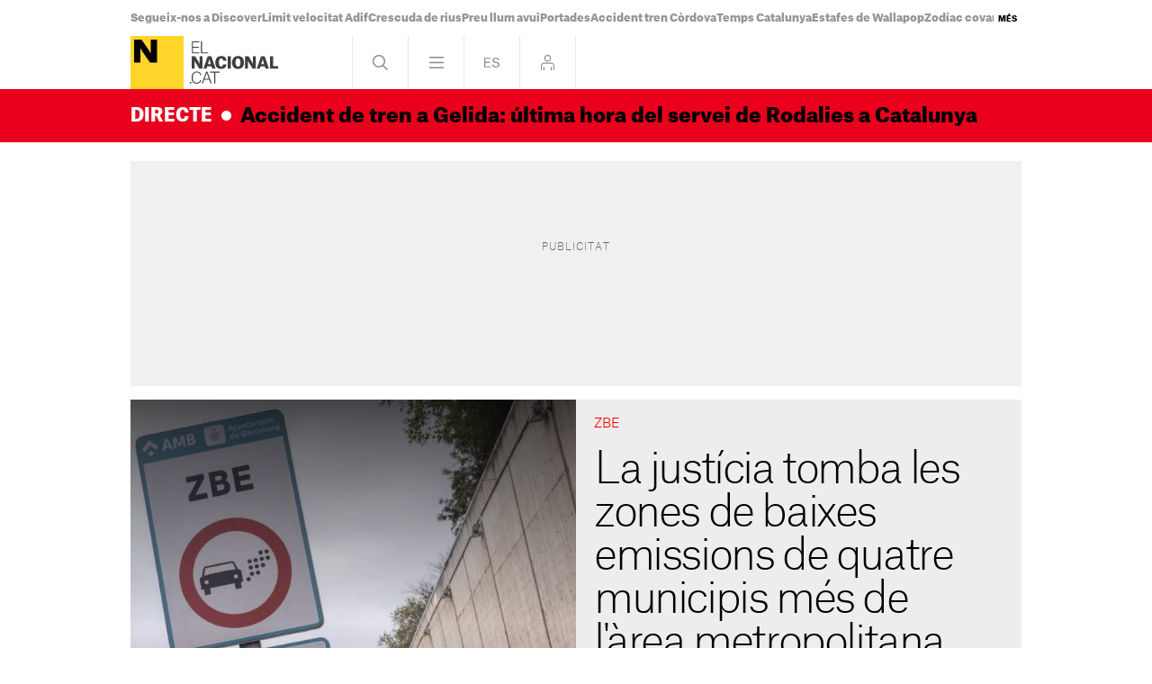

--- FILE ---
content_type: text/html; charset=UTF-8
request_url: https://www.elnacional.cat/ca/societat/justicia-tomba-zones-baixes-emissions-quatre-municips-mes-area-metropolitana_1258151_102.html
body_size: 37720
content:
	
	
<!DOCTYPE html>
<html lang="ca">
<head>
	<meta charset="utf-8"/>
	            <meta name="robots" content="index, follow, max-image-preview:large">
        
     
    <link rel="preconnect" href="//sdk.privacy-center.org"/>
    <link rel="dns-prefetch" href="//sdk.privacy-center.org"/>
    
                            <link rel="alternate" hreflang="ca" href="https://www.elnacional.cat/ca/societat/justicia-tomba-zones-baixes-emissions-quatre-municips-mes-area-metropolitana_1258151_102.html"/>
                    <link rel="alternate" hreflang="es" href="https://www.elnacional.cat/es/sociedad/justicia-tumba-zonas-bajas-emisiones-cuatro-municips-mas-area-metropolitana_1258151_102.html"/>
            		    		    <title>La justícia tomba les zones de baixes emissions de quatre municipis més de l&#039;àrea metropolitana</title>
					        <link rel="canonical" href="https://www.elnacional.cat/ca/societat/justicia-tomba-zones-baixes-emissions-quatre-municips-mes-area-metropolitana_1258151_102.html" />
				<meta property="og:title" content="La justícia tomba les zones de baixes emissions de quatre municipis més de l&#039;àrea metropolitana"/>
				    <meta property="og:url" content="https://www.elnacional.cat/ca/societat/justicia-tomba-zones-baixes-emissions-quatre-municips-mes-area-metropolitana_1258151_102.html"/>
		                                    <meta property="og:image" content="https://www.elnacional.cat/uploads/s1/18/55/77/63/trafico-ronda-de-dalt-coches-transito-zbe-zona-bajas-emisiones-3-carlos-baglietto_4_1200x630-social_elnacional.jpeg"/>
            <meta property="og:image:width" content="1200"/>
            <meta property="og:image:height" content="630"/>
            
        
			        <meta property="og:type" data-page-subject="true" content="website"/>
								        	<meta http-equiv="X-UA-Compatible" content="IE=edge,chrome=1"/>
    	<meta name="organization"content="El Nacional.cat">
		<meta name="title" content="La justícia tomba les zones de baixes emissions de quatre municipis més de l&#039;àrea metropolitana"/>
	
    <meta name="copyright" content="GRUP LES NOTÍCIES DE CATALUNYA, S.L.">
    <meta property="article:content_tier" content="free">
    <meta property="article:location" content="region:ESP">
        
            <meta property="article:section" content="Societat"/>
                                            <meta property="article:tag" content="Canvi Climàtic"/>
                                    <meta property="article:published_time" content="2024-07-25T08:52:00+0200"/>
                <meta property="article:modified_time" content="2024-07-25T11:57:38+0200"/>
                <meta property="mrf:tags" content="lang:Catala;Site:Groc"/>
                <meta property="mrf:sections" content="Societat"/>
                                    <meta name="description" content="Revés del TSJC a les ZBE de l'Hospitalet, Cornellà, Esplugues i Sant Adrià del Besòs, com ja va passar amb l Barcelona"/>
                <meta property="og:description" content="Revés del TSJC a les ZBE de l'Hospitalet, Cornellà, Esplugues i Sant Adrià del Besòs, com ja va passar amb l Barcelona"/>
        <meta name="twitter:description" content="Revés del TSJC a les ZBE de l'Hospitalet, Cornellà, Esplugues i Sant Adrià del Besòs, com ja va passar amb l Barcelona"/>
                <meta property="fb:pages" content="447794575427713"/>
        <meta property="fb:app_id" content="147159384014440"/>
            <meta property="article:publisher" content="https://www.facebook.com/elnacionalcat/"/>
                <meta property="twitter:account_id" content="3374563353"/>
                <meta name="date" content="2024-07-25T08:52:00+0200"/>
                <meta name="DC.date.issued" content="2024-07-25T11:57:38+0200"/>
                <meta name="twitter:site" content="@elnacionalcat"/>
        
        	<meta property="og:site_name" content="ElNacional.cat"/>
		<meta name="twitter:card" content="summary_large_image"/>
	    <meta name="twitter:url" content="https://www.elnacional.cat/ca/societat/justicia-tomba-zones-baixes-emissions-quatre-municips-mes-area-metropolitana_1258151_102.html"/>
		    	<meta name="twitter:title" content="La justícia tomba les zones de baixes emissions de quatre municipis més de l&#039;àrea metropolitana - ElNacional.cat"/>
            	    	                            <meta name="twitter:image:src" content="https://www.elnacional.cat/uploads/s1/18/55/77/63/trafico-ronda-de-dalt-coches-transito-zbe-zona-bajas-emisiones-3-carlos-baglietto_4_1200x630-social_elnacional.jpeg"/>
            
		<meta name="viewport" content="width=device-width, initial-scale=1.0, minimum-scale=1.0" />
        	<link rel="apple-touch-icon" sizes="152x152" href="//www.elnacional.cat/uploads/static/apple-touch-icon-152x152.png"/>
    	<link rel="apple-touch-icon" sizes="144x144" href="//www.elnacional.cat/uploads/static/apple-touch-icon-144x144.png"/>
    	<link rel="apple-touch-icon" sizes="120x120" href="//www.elnacional.cat/uploads/static/apple-touch-icon-120x120.png"/>
    	<link rel="apple-touch-icon" sizes="114x114" href="//www.elnacional.cat/uploads/static/apple-touch-icon-114x114.png"/>
    	<link rel="apple-touch-icon" sizes="72x72" href="//www.elnacional.cat/uploads/static/apple-touch-icon-72x72.png"/>
    	<link rel="apple-touch-icon-precomposed" sizes="72x72" href="//www.elnacional.cat/uploads/static/apple-touch-icon-72x72.png"/>
    	<link rel="apple-touch-icon-precomposed" sizes="144x144" href="//www.elnacional.cat/uploads/static/apple-touch-icon-114x114.png"/>
    		    <link rel="shortcut icon" type="image/png" href="//www.elnacional.cat/uploads/static/favicon.png"/>
    			<script data-schema="Organization" type="application/ld+json"> {"name":"ElNacional.cat","url":"https://www.elnacional.cat/","logo":"https://www.elnacional.cat/uploads/static/apple-touch-icon-152x152.png","sameAs":["https://www.facebook.com/elnacionalcat/","https://twitter.com/elnacionalcat","https://news.google.com/publications/CAAqBwgKMJe4uAswpNPPAw","https://www.youtube.com/channel/UCCMOdtHWOft9vDiIF9vvaGQ", "https://instagram.com/elnacionalcat"],"@type":"Organization","@context":"https://schema.org"}
	</script>
	
    
                        <script type="application/ld+json">{"@context":"https:\/\/schema.org","@type":"NewsArticle","mainEntityOfPage":{"@type":"WebPage","@id":"https:\/\/www.elnacional.cat\/ca\/societat\/justicia-tomba-zones-baixes-emissions-quatre-municips-mes-area-metropolitana_1258151_102.html"},"headline":"La just\u00edcia tomba les zones de baixes emissions de quatre municipis m\u00e9s de l'\u00e0rea metropolitana","image":{"@type":"ImageObject","url":"https:\/\/www.elnacional.cat\/uploads\/s1\/18\/55\/77\/48\/trafico-ronda-de-dalt-coches-transito-zbe-zona-bajas-emisiones-3-carlos-baglietto.jpeg","width":3000,"height":2000},"datePublished":"2024-07-25T08:52:00+0200","dateModified":"2024-07-25T11:57:38+0200","publisher":{"@type":"Organization","name":"ElNacional.cat","logo":{"@type":"ImageObject","url":"https:\/\/www.elnacional.cat\/uploads\/static\/elnacional\/logo-elnacional-600x60.png","width":600,"height":60}},"locationCreated":{"@type":"Place","name":"Barcelona"},"author":[{"@context":"https:\/\/schema.org","@type":"Person","name":"Jordi Mart\u00edn","description":"De Terrassa la Roja. Perif&egrave;ric de barriada i zoomer del 2000. Graduat en Periodisme per l&#39;Aut&ograve;noma de Barcelona, amb menci&oacute; en pol&iacute;tica i economia i premi extraordinari de promoci&oacute;. He treballat i apr&egrave;s a l&#39;Ag&egrave;ncia EFE Barcelona en la secci&oacute; de societat i al Departament de la Presid&egrave;ncia de la Generalitat en temes de transpar&egrave;ncia i dret a la informaci&oacute; p&uacute;blica. Tamb&eacute; he col&middot;laborat com a reporter al diari local M&oacute;n Terrassa. Ara, a ElNacional.cat, segueixo l&#39;&uacute;ltima hora de la res publica en la secci&oacute; de Continu&iuml;tat. Em trobareu llegint a la Renfe mentre espero un tren que no arriba i a Twitter.","url":"https:\/\/www.elnacional.cat\/ca\/firmes\/jordi-martin","jobTitle":["Redactor"],"knowsLanguage":["ca-ES","es-ES"],"affiliation":{"@type":"NewsMediaOrganization","name":"ElNacional.cat","url":"https:\/\/www.elnacional.cat\/"},"image":"https:\/\/www.elnacional.cat\/uploads\/s1\/44\/92\/40\/77\/jordi-martin.png","sameAs":["https:\/\/twitter.com\/Jordi_MartinL"],"contactPoint":{"@type":"ContactPoint","url":"https:\/\/www.elnacional.cat\/ca\/firmes\/jordi-martin","email":"jmartin@elnacional.cat"}}],"articleSection":"Societat","description":"El Tribunal Superior de Just\u00edcia de Catalunya (TSJC) ha anul\u00b7lat quatre zones de baixes emissions m\u00e9s de l'\u00e0rea metropolitana de Barcelona, com ja va fer el mar\u00e7 del 2022 amb la de la capital catalana. Ara, la Just\u00edcia tomba amb quatre noves sent\u00e8ncies aquestes zones de restricci\u00f3 de la circulaci\u00f3 per a vehicles contaminants que s'havien desplegat al voltant de les rondes i que comprenen els municipis de l'Hospitalet de Llobregat, Cornell\u00e0 de Llobregat, Esplugues de Llobregat i Sant Adri\u00e0 del Bes\u00f2s, tal com ha avan\u00e7at El Peri\u00f3dico aquest dijous. El motiu \u00e9s el mateix que el tribunal va esgrimir amb la ZBE de Barcelona, una suposada manca de justificaci\u00f3 i la severitat de les restriccions, especialment per a usuaris com treballadors o petits empresaris que hagin de fer \u00fas del vehicle ineludiblement i que no tinguin la capacitat econ\u00f2mica per canviar-lo per un de menys contaminant. Els ajuntaments dels quatre municipis de l'\u00e0rea metropolitana havien aprovat les seves respectives zones de baixes emissions el 2020, d'igual forma que Barcelona, i ara hauran de fer marxa enrere o virar el projecte perqu\u00e8 passi el tall judicial com ja va fer Barcelona l'any passat. Si b\u00e9 Barcelona va poder continuar amb la ZBE fins a modificar l'anterior projecte, donat que no es va sentenciar una eliminaci\u00f3 immediata de l'espai de restriccions; ara, pel que fa a l'Hospitalet, Cornell\u00e0, Esplugues de Llobregat i Sant Adri\u00e0 del Bes\u00f2s, el TSJC ordena que no podran limitar la circulaci\u00f3 de vehicles contaminants ni multar-los si entren a la zona restringida fins que no s'aprovi una nova ordenan\u00e7a municipal que passi el tall judicial. Cas per cas, l'afectaci\u00f3 m\u00e9s gran la tindr\u00e0 l'Hospitalet, la ZBE de la qual era tota la ciutat. La de Cornell\u00e0, per contra, era tan sols una zona redu\u00efda propera a la ronda de Dalt, Famades. Sant Adri\u00e0 del Bes\u00f2s ja t\u00e9 una nova ordenan\u00e7a, per la qual cosa no tindria problemes; mentre que Esplugues ha recorregut contra la sent\u00e8ncia, segons el citat diari, i t\u00e9 de marge fins que el Suprem es pronunci\u00ef. El precedent va ser el cas de la capital catalana, quan, arran d'una den\u00fancia de sis associacions locals, el mateix tribunal va anul\u00b7lar llavors el primer projecte del consistori d'Ada Colau i va fer retornar d'aquesta forma les multes que s'havien imposat fins llavors. El tribunal va sentenciar que les restriccions eren desproporcionades, que no comptaven amb informes que les avalessin i que s'excedien en l'\u00e0mbit d'aplicaci\u00f3 i en el tipus de vehicles exclosos. Despr\u00e9s del recurs de l'Ajuntament de Barcelona, que defensava que el seu projecte seguia les directrius legals estatals, de la Uni\u00f3 Europea i de l'Organitzaci\u00f3 Mundial de la Salut (OMS) en mat\u00e8ria de transici\u00f3 ecol\u00f2gica i qualitat de l'aire, el cas va arribar al Tribunal Suprem (TS). El TS, per la seva part, va refermar la decisi\u00f3 judicial de l'alt tribunal catal\u00e0 l'any passat i va afegir que \"l'ordenan\u00e7a incideix especialment en els titulars amb menor capacitat econ\u00f2mica per a renovar el seu vehicle\", a m\u00e9s que en el cas dels vehicles professionals, la limitaci\u00f3 es projectava especialment en els col\u00b7lectius de menor capacitat econ\u00f2mica per a la renovaci\u00f3 del vehicle, com els aut\u00f2noms, microempreses o pimes. Amb tot, a principis del 2023 Barcelona va modificar la ZBE original per evitar un nou rev\u00e9s judicial. 95 km\u00b2 de ZBE al voltant de les rondes i multes de m\u00ednim 100 euros En concret, les ZBE anul\u00b7lades pel TSJC corresponen a les habilitades al voltant de les rondes de Barcelona, un espai d'uns 95 km\u00b2 d'espai restringit a la circulaci\u00f3 per vehicles contaminants, amb l'objectiu de \"protegir l'atmosfera, la salut de les persones i el medi ambient\". D'aquesta manera, bona part de l'\u00e0rea metropolitana quedava restringida com a ZBE, nom\u00e9s deixant fora Vallvidrera, el Tibidabo, les Planes, la Zona Franca i les mateixes rondes de Dalt i Litoral. Aquesta restricci\u00f3 era per vehicles de gasolina matriculats abans del 2000 i de di\u00e8sel anteriors al 2006, mentre que per motos i altres vehicles lleugers era pels matriculats abans del 2003. Incloent-hi furgonetes, camions, autocars, taxis i autobusos \u2014nom\u00e9s exempts els vehicles d'emerg\u00e8ncies, adaptats a persones amb mobilitat redu\u00efda i serveis essencials\u2014. Les sancions per infracci\u00f3 eren de m\u00ednim 100 euros, amb increments percentuals en cas de reincid\u00e8ncia. Segueix ElNacional.cat a WhatsApp, hi trobar\u00e0s tota l'actualitat, en un clic!"}</script>
                    
            
    <link rel="dns-prefetch" href="https://www.googletagmanager.com/">
    <link rel="preconnect" href="https://www.googletagmanager.com/">
    <link rel="preconnect" href="https://www.elnacional.cat/">
    <link rel="prerender"  href="https://www.elnacional.cat/">            <link rel="alternate" type="application/rss+xml" href="https://www.elnacional.cat/uploads/feeds/feed_elnacional_ca_1.xml"/>
    
                
                    
        
            <link rel="preload" href="https://www.elnacional.cat/uploads/s1/18/55/77/54/trafico-ronda-de-dalt-coches-transito-zbe-zona-bajas-emisiones-3-carlos-baglietto_1_630x630.jpeg" as="image" fetchPriority="high" media="(min-width:0px)">
    
    
	                                <!-- ELN Critical: article-viewer-elnacional-critical.css (widget) -->
            <style>html{-webkit-text-size-adjust:100%;line-height:1.15}body{margin:0}main{display:block}h1{font-size:2em;margin:.67em 0}hr{box-sizing:content-box;height:0;overflow:visible}pre{font-family:monospace,monospace;font-size:1em}a{background-color:transparent}abbr[title]{border-bottom:none;text-decoration:underline;text-decoration:underline dotted}b,strong{font-weight:bolder}code,kbd,samp{font-family:monospace,monospace;font-size:1em}small{font-size:80%}sub,sup{font-size:75%;line-height:0;position:relative;vertical-align:baseline}sub{bottom:-.25em}sup{top:-.5em}img{border-style:none}button,input,optgroup,select,textarea{font-family:inherit;font-size:100%;line-height:1.15;margin:0}button,input{overflow:visible}button,select{text-transform:none}[type=button],[type=reset],[type=submit],button{-webkit-appearance:button}[type=button]::-moz-focus-inner,[type=reset]::-moz-focus-inner,[type=submit]::-moz-focus-inner,button::-moz-focus-inner{border-style:none;padding:0}[type=button]:-moz-focusring,[type=reset]:-moz-focusring,[type=submit]:-moz-focusring,button:-moz-focusring{outline:1px dotted ButtonText}fieldset{padding:.35em .75em .625em}legend{box-sizing:border-box;color:inherit;display:table;max-width:100%;padding:0;white-space:normal}progress{vertical-align:baseline}textarea{overflow:auto}[type=checkbox],[type=radio]{box-sizing:border-box;margin-right:5px;padding:0}[type=number]::-webkit-inner-spin-button,[type=number]::-webkit-outer-spin-button{height:auto}[type=search]{-webkit-appearance:textfield;outline-offset:-2px}[type=search]::-webkit-search-decoration{-webkit-appearance:none}::-webkit-file-upload-button{-webkit-appearance:button;font:inherit}details{display:block}summary{display:list-item}[hidden],template{display:none}*{box-sizing:border-box;-moz-box-sizing:border-box;-webkit-box-sizing:border-box}picture{display:block}:focus{outline:none}input[type=submit]:hover{cursor:pointer}@font-face{font-display:swap;font-family:AG-Black;font-weight:900;src:url(/uploads/static/elnacional/dist/fonts/AtlasGrotesk-Black-Web.woff2) format("woff2");unicode-range:U+0000-u+00ff}@font-face{font-display:swap;font-family:AG-Bold;font-weight:700;src:url(/uploads/static/elnacional/dist/fonts/AtlasGrotesk-Bold-Web.woff2) format("woff2");unicode-range:U+0000-u+00ff}@font-face{font-display:swap;font-family:AG-Medium;font-weight:500;src:url(/uploads/static/elnacional/dist/fonts/AtlasGrotesk-Medium-Web.woff2) format("woff2");unicode-range:U+0000-u+00ff}@font-face{font-display:swap;font-family:AG-Regular;src:url(/uploads/static/elnacional/dist/fonts/AtlasGrotesk-Regular-Web.woff2) format("woff2");unicode-range:U+0000-u+00ff}@font-face{font-display:swap;font-family:AG-Light;font-weight:300;src:url(/uploads/static/elnacional/dist/fonts/AtlasGrotesk-Light-Web.woff2) format("woff2");unicode-range:U+0000-u+00ff}@font-face{font-display:swap;font-family:AG-Thin;font-weight:100;src:url(/uploads/static/elnacional/dist/fonts/AtlasGrotesk-Thin-Web.woff2) format("woff2");unicode-range:U+0000-u+00ff}@font-face{font-display:swap;font-family:AG-Black-Italic;font-style:italic;font-weight:900;src:url(/uploads/static/elnacional/dist/fonts/AtlasGrotesk-BlackItalic-Web.woff2) format("woff2");unicode-range:U+0000-u+00ff}@font-face{font-display:swap;font-family:AG-Bold-Italic;font-style:italic;font-weight:700;src:url(/uploads/static/elnacional/dist/fonts/AtlasGrotesk-BoldItalic-Web.woff2) format("woff2");unicode-range:U+0000-u+00ff}@font-face{font-display:swap;font-family:AG-Medium-Italic;font-style:italic;font-weight:500;src:url(/uploads/static/elnacional/dist/fonts/AtlasGrotesk-MediumItalic-Web.woff2) format("woff2");unicode-range:U+0000-u+00ff}@font-face{font-display:swap;font-family:AG-Regular-Italic;font-style:italic;src:url(/uploads/static/elnacional/dist/fonts/AtlasGrotesk-RegularItalic-Web.woff2) format("woff2");unicode-range:U+0000-u+00ff}@font-face{font-display:swap;font-family:AG-Light-Italic;font-style:italic;font-weight:300;src:url(/uploads/static/elnacional/dist/fonts/AtlasGrotesk-LightItalic-Web.woff2) format("woff2");unicode-range:U+0000-u+00ff}@font-face{font-display:swap;font-family:AG-Thin-Italic;font-style:italic;font-weight:100;src:url(/uploads/static/elnacional/dist/fonts/AtlasGrotesk-ThinItalic-Web.woff2) format("woff2");unicode-range:U+0000-u+00ff}body{background:#eae8e8;color:#000;font-family:AG-Regular,Arial,Helvetica,sans-serif;font-size:17px;line-height:1.55em;overflow-x:hidden}body.is-menu-open,body.is-no-scroll{overflow:hidden}form{margin:0;padding:0}img{border:none}p{margin:0;padding:0}input,select,textarea{font-family:inherit;outline:0}ul{list-style:none;margin:0;padding:0}h1,h2,h3,h4,h5,h6{background:inherit;border:none;color:inherit;font-size:inherit;font-weight:inherit;margin:0;padding:0}a,a:active,a:link,a:visited{color:inherit;cursor:pointer;text-decoration:none}a:hover{text-decoration:none}b,strong{font-family:AG-Black,Arial,Helvetica,sans-serif}.csl-inner{text-align:left}.csl-inner>h3{margin:20px 0}.tile-wrapper{cursor:pointer}h3{color:#8a8a8d;font-family:AG-Light,Arial,Helvetica,sans-serif;font-size:26px;line-height:1.2em}body.cs-vce .header.row{left:30px;top:10px}font{color:inherit}img:not([src]):not([srcset]){visibility:hidden}@-moz-document url-prefix(){img:-moz-loading{visibility:hidden}}.selector-wrapper{font-size:16px}.selector{display:inline-block;vertical-align:top}.selector strong{background:url([data-uri]) no-repeat right 10px;background-size:12px;cursor:pointer;display:inline-block;padding:0 18px 10px 0}.selector-options{display:none;position:absolute;top:44px}.selector-options ul{list-style:none;margin:0;min-width:150px;padding:0}.selector-options ul li{border-top:1px solid #d4d1d0;cursor:pointer;font-size:15px;padding:15px 0}.selector-options ul li:hover{color:#000}.container{margin-left:auto;margin-right:auto;padding-left:10px;padding-right:10px}.container:after,.container:before{content:" ";display:table}.container:after{clear:both}.container-fluid{margin-left:auto;margin-right:auto;padding-left:10px;padding-right:10px}.container-fluid:after,.container-fluid:before{content:" ";display:table}.container-fluid:after{clear:both}.row{margin-left:-10px;margin-right:-10px}.row:after,.row:before{content:" ";display:table}.row:after{clear:both}.col-lg-1,.col-lg-2,.col-lg-3,.col-lg-4,.col-lg-5,.col-lg-6,.col-lg-7,.col-lg-8,.col-lg-9,.col-lg-10,.col-lg-11,.col-lg-12,.col-md-1,.col-md-2,.col-md-3,.col-md-4,.col-md-5,.col-md-6,.col-md-7,.col-md-8,.col-md-9,.col-md-10,.col-md-11,.col-md-12,.col-sm-1,.col-sm-2,.col-sm-3,.col-sm-4,.col-sm-5,.col-sm-6,.col-sm-7,.col-sm-8,.col-sm-9,.col-sm-10,.col-sm-11,.col-sm-12,.col-xs-1,.col-xs-2,.col-xs-3,.col-xs-4,.col-xs-5,.col-xs-6,.col-xs-7,.col-xs-8,.col-xs-9,.col-xs-10,.col-xs-11,.col-xs-12{box-sizing:border-box;padding-left:10px;padding-right:10px;position:relative}.cs-vce .col-lg-1,.cs-vce .col-lg-2,.cs-vce .col-lg-3,.cs-vce .col-lg-4,.cs-vce .col-lg-5,.cs-vce .col-lg-6,.cs-vce .col-lg-7,.cs-vce .col-lg-8,.cs-vce .col-lg-9,.cs-vce .col-lg-10,.cs-vce .col-lg-11,.cs-vce .col-lg-12,.cs-vce .col-md-1,.cs-vce .col-md-2,.cs-vce .col-md-3,.cs-vce .col-md-4,.cs-vce .col-md-5,.cs-vce .col-md-6,.cs-vce .col-md-7,.cs-vce .col-md-8,.cs-vce .col-md-9,.cs-vce .col-md-10,.cs-vce .col-md-11,.cs-vce .col-md-12,.cs-vce .col-sm-1,.cs-vce .col-sm-2,.cs-vce .col-sm-3,.cs-vce .col-sm-4,.cs-vce .col-sm-5,.cs-vce .col-sm-6,.cs-vce .col-sm-7,.cs-vce .col-sm-8,.cs-vce .col-sm-9,.cs-vce .col-sm-10,.cs-vce .col-sm-11,.cs-vce .col-sm-12,.cs-vce .col-xs-1,.cs-vce .col-xs-2,.cs-vce .col-xs-3,.cs-vce .col-xs-4,.cs-vce .col-xs-5,.cs-vce .col-xs-6,.cs-vce .col-xs-7,.cs-vce .col-xs-8,.cs-vce .col-xs-9,.cs-vce .col-xs-10,.cs-vce .col-xs-11,.cs-vce .col-xs-12{min-height:1px}.col-xs-1,.col-xs-2,.col-xs-3,.col-xs-4,.col-xs-5,.col-xs-6,.col-xs-7,.col-xs-8,.col-xs-9,.col-xs-10,.col-xs-11,.col-xs-12{float:left}.col-xs-1{width:8.33333%}.col-xs-2{width:16.66667%}.col-xs-3{width:25%}.col-xs-4{width:33.33333%}.col-xs-5{width:41.66667%}.col-xs-6{width:50%}.col-xs-7{width:58.33333%}.col-xs-8{width:66.66667%}.col-xs-9{width:75%}.col-xs-10{width:83.33333%}.col-xs-11{width:91.66667%}.col-xs-12{width:100%}.row.center{max-width:1010px;position:relative}.row.bottom,.row.bottom-banner,.row.center,.row.center2{margin:0 auto}.row.bottom{background:#000}.row.top,.row.topbar{background:#fff;margin:auto;transition:background .5s}.gallery-slide .row.top,.gallery-slide .row.topbar,.is-culture .row.top,.is-culture .row.topbar,.is-menu-open .row.top,.is-menu-open .row.topbar,.is-search-open .row.top,.is-search-open .row.topbar,.search-page .row.top,.search-page .row.topbar{background:#000}.row.top{border-bottom:1px solid hsla(15,4%,82%,.5);position:sticky;top:0;z-index:201}.row.top:after{transition:background .45s}.is-login-open .row.top:after{background:hsla(0,0%,100%,.9);content:"";display:block;height:100%;position:fixed;width:100%}.gallery-slide.is-login-open .row.top:after,.is-culture.is-login-open .row.top:after,.search-page.is-login-open .row.top:after{background:rgba(0,0,0,.9);content:"";display:block;height:100%;position:fixed;width:100%}.row.top>[class*=col-]{padding:0}.is-menu-open .row.top{height:100vh;overflow:auto;padding-bottom:40px}.is-gallery-slide-open .row.top{margin-bottom:0}.row.center2 .c-banner,.row.thematic-grid{margin-bottom:1.25rem}.row.thematic-grid>div>div{display:flex;flex-wrap:wrap;gap:1.25rem}.row.thematic-grid>div>div .c-item-list-heading__extra-title{flex:0 0 100%;margin:0}.row.thematic-grid>div>div .c-news-block{margin:0}.o-flex-columns__row{display:flex;flex-direction:column;justify-content:space-between;margin:0 auto 20px;max-width:990px}.o-flex-columns__row--3-1 .o-flex-columns__col--main{width:652px}.o-flex-columns__row--3-1 .o-flex-columns__col--related{width:316px}.o-flex-columns__row--3-1 .o-flex-columns__col--related-top-author{flex-wrap:wrap;margin-bottom:-20px}.o-flex-columns__col{display:flex;flex-direction:row;justify-content:space-between}.o-flex-columns__col--main{flex-direction:row;flex-wrap:wrap}.o-topbar{height:2.5rem;margin:0 auto;max-width:1010px;position:relative;transition:height .5s}.o-topbar *{box-sizing:border-box}.o-topbar__wrapper{margin:0 auto;max-width:990px;position:relative}.v-banners-wrapper{height:1px;left:0;margin:0 auto;pointer-events:none;position:fixed;right:0;text-align:center;top:79px;top:120px;z-index:10}.top-scrolled .v-banners-wrapper{top:80px}.is-breaking-news .v-banners-wrapper{top:180px}.is-breaking-news.top-scrolled .v-banners-wrapper{top:140px}.v-banners-wrapper .v-banners{height:1px;margin:0 auto;overflow:visible;pointer-events:none;position:relative;width:1000px}.v-banners-wrapper .v-banner1{right:101%}.v-banners-wrapper .v-banner1,.v-banners-wrapper .v-banner2{display:block;pointer-events:auto;position:absolute;transition:all .15s ease-in-out}.v-banners-wrapper .v-banner2{left:101%}.c-banner{margin-bottom:20px;position:relative;text-align:center;width:100%}.home .c-banner{margin-bottom:0}.c-banner cs-ads>*{background:#fff}.c-banner--970x250{margin:0 auto;max-width:61.875rem}.c-banner--300x600{background:#f0f0f0;height:652px}.c-banner--300x600>*{display:block;position:relative;z-index:2}.c-banner--300x600:before{color:#666;display:block;font-family:AG-Thin,Arial,Helvetica,sans-serif;font-size:11px;left:10px;left:50%;letter-spacing:.1em;line-height:1.4em;padding:5px 0;position:absolute;text-transform:uppercase;top:calc(50% - 30px);transform:translate(-50%,-50%);z-index:0}html[lang=ca] .c-banner--300x600:before{content:"Publicitat"}html[lang=en] .c-banner--300x600:before{content:"Advertisement"}html[lang=es] .c-banner--300x600:before{content:"Publicidad"}.c-banner--is-empty .c-banner--300x600{height:auto;margin:0}.c-banner--300x600 cs-ads{display:block;line-height:0;position:sticky;top:5.625rem}body.article .c-mainarticle__content-right .c-banner--300x250{margin-top:20px}.c-banner--is-empty{overflow:hidden}body.category-25 .c-banner,body.static .c-banner{display:none}.row-mtop .c-banner{margin-bottom:0}.row-mtop{opacity:1;position:sticky;top:0;z-index:1000}.is-menu-open .row-mtop{display:none}.top-scrolled .row-mtop{opacity:0;pointer-events:none}.row-mtop .col-lg-12{margin:0;padding:0}.row-top-banner{margin:0 auto 15px}body.author .row-top-banner,body.category-25 .row-top-banner,body.static .row-top-banner{display:none}#stickyunit,#stickyunit--desktop,#stickyunit--mobile{bottom:0;display:none;left:0;pointer-events:all;position:fixed;right:0;z-index:2147483640}body.is-menu-open #stickyunit,body.is-menu-open #stickyunit--desktop,body.is-menu-open #stickyunit--mobile{z-index:0}#stickyunit--desktop.is-active,#stickyunit--mobile.is-active,#stickyunit.is-active{display:inherit}#stickyunit--desktop .banner,#stickyunit--mobile .banner,#stickyunit .banner{align-items:center;background:#fff;border-top:1px solid #ddd;display:flex;justify-content:center;padding:5px}#stickyunit *,#stickyunit--desktop *,#stickyunit--mobile *{pointer-events:all}#stickyunit--desktop .dfp-close-ad,#stickyunit--mobile .dfp-close-ad,#stickyunit .dfp-close-ad{background-color:#fff;background-image:url([data-uri]);background-position:50%;background-repeat:no-repeat;background-size:no-repeat;background-size:48%;border-left:1px solid #ddd;border-radius:6px 0 0 0;border-top:1px solid #ddd;bottom:99%;height:24px;pointer-events:all;position:absolute;right:0;width:28px;z-index:99999}#stickyunit--desktop{margin:0 auto;max-width:61.875rem}marfeel-flowcards div:not(empty){z-index:2147483637!important}[class*=onesignal-slide]{z-index:2147483643!important}.taboolaReelsHomePage{padding-bottom:.625rem}.header{background:#fff;display:flex;flex-wrap:wrap;margin:0 auto;position:relative;text-align:left;top:auto;width:990px;z-index:99999}body.gallery-slide .header,body.is-culture .header,body.is-menu-open .header,body.is-search-open .header,body.search-page .header{background:#000}.header__main{background:#fff;display:flex;justify-content:space-between;position:sticky;top:0;transition:background .5s;width:100%;z-index:1}.is-menu-open .header__main{border-bottom:1px solid hsla(15,4%,82%,.5)}.gallery-slide .header__main,.is-culture .header__main,.is-menu-open .header__main,.is-search-open .header__main,.search-page .header__main{background:#000}.header__secondary{display:flex;justify-content:space-between;position:sticky;top:0;width:100%;z-index:1}.is-menu-open .header__secondary{background:#000;border-bottom:1px solid hsla(15,4%,82%,.5);transition:background .5s}.header .head-logo{position:relative;width:3.6875rem;z-index:11}.header .head-logo a{display:block;height:3.6875rem;left:0;position:relative;top:0;width:59px;z-index:3}.header .head-logo a:before{background:url([data-uri]) 0 no-repeat;background-size:contain;content:"";display:block;height:100%;left:66px;opacity:.75;position:absolute;top:0;width:98px}.gallery-slide .header .head-logo a:before,.is-menu-open .header .head-logo a:before,.is-search-open .header .head-logo a:before{background-image:url([data-uri])}.article.category-3 .header .head-logo a:before{background-image:url([data-uri]);width:68px}.article.category-3.is-menu-open .header .head-logo a:before,.article.category-3.is-search-open .header .head-logo a:before{background-image:url([data-uri])}.header .head-logo a img{width:100%}.header .head-logo span{position:absolute;top:-1000px}.header .nav{display:flex;font-size:0;line-height:0;text-align:right;top:0;z-index:99999}.header .nav>div{border-left:1px solid hsla(15,4%,82%,.5);display:inline-block;position:relative}.header .nav>div:last-child{border-right:1px solid hsla(15,4%,82%,.5)}.header .nav .btn{cursor:pointer;display:inline-block;height:59px;width:61px}.header .nav .btn:hover{opacity:.5}.header .nav .head-search .btn{background:url([data-uri]) 50% no-repeat}.is-search-open .header .nav .head-search .btn{background:url([data-uri]) 50% no-repeat}.header .nav .head-menu .btn{background:url([data-uri]) 50% no-repeat}.is-menu-open .header .nav .head-menu .btn{background:url([data-uri]) 50% no-repeat}.header .nav .head-lang .btn.esp{background:url([data-uri]) 50% no-repeat}.header .nav .head-lang .btn.cat{background:url([data-uri]) 50% no-repeat}.header .nav .head-lang .btn.en{background:url([data-uri]) 50% no-repeat;background-size:27px;display:none}.home .header .nav .head-lang .btn.en{display:block}.header .nav .head-login .btn{align-items:center;display:flex;justify-content:center}.header .nav .head-login .icon{fill:#8a8a8d;height:17px;width:15px}.header .nav .head-login .icon.is-logged-in{display:none}.header .head-icons{align-items:center;display:none;gap:10px;opacity:0;padding-left:20px;position:sticky;top:0;transition:opacity .15s ease-in-out;visibility:hidden;z-index:10}.is-menu-open .header .head-icons{display:flex;opacity:1;visibility:visible}.header .head-icons a.icon{background:#78777b;border-radius:100%;display:inline-block;height:30px;width:30px}.header .head-icons a:hover{opacity:.8;transition:opacity .15s ease-in-out}.heading{text-align:left}.heading__title,.heading h1{font-family:AG-Thin,Arial,Helvetica,sans-serif;font-size:55px;letter-spacing:-.055em;line-height:1em;padding:1.5% 0}.article.category-3 .head-eln .btn{width:101px}.article.category-3 .head-eln .btn:before{background:url([data-uri]) no-repeat 50%;background-size:80px;bottom:0;content:"";display:block;left:0;opacity:.5;position:absolute;right:0;top:0}.article.category-3.is-menu-open .btn:before,.article.category-3.is-search-open .btn:before{background:url([data-uri]) no-repeat 50%;background-size:80px}.login-modal,.menu-frame,.search-frame{display:none}.head-menu{position:relative}.raiDesktop .menu-frame .page{background:none}#worker-lasttime{display:flex}.c-lastminute{align-items:center;background:#ea001c;display:flex;font-family:AG-Black,Arial,Helvetica,sans-serif;font-size:22px;height:3.6875rem;justify-content:flex-start;line-height:1.3em;overflow:hidden;width:100%}.is-login-open .c-lastminute,.is-menu-open .c-lastminute{display:none}.c-lastminute::-webkit-scrollbar{display:none}.c-lastminute__inner{display:flex;height:100%;margin:0 auto;max-width:990px;overflow:hidden;position:relative;width:100%}.c-lastminute__title{align-items:center;color:#fff;display:flex;font-size:20px;gap:10px;line-height:normal;margin-right:10px;text-transform:uppercase}.c-lastminute__title:after{background:#fff;border-radius:50%;content:"";display:block;height:11px;width:11px}.c-lastminute__topic{color:#000;display:flex;white-space:nowrap}.c-lastminute__item{align-items:center;display:flex;gap:10px;line-height:normal;margin-right:10px}.c-lastminute__item:after{background:#fff;border-radius:50%;content:"";display:block;height:11px;width:11px}.c-lastminute__item:last-child:after{display:none}body.cs-vce .c-lastminute__item p{margin:0}.c-lastminute__arrow{background:#ea001c;cursor:pointer;position:absolute;top:14px}.c-lastminute__arrow .icon{height:30px;width:30px}.c-lastminute__arrow--left{left:0}.c-lastminute__arrow--right{right:0}.cs-vce .c-lastminute{height:auto;padding:10px}.cs-vce .c-lastminute__topic{flex-wrap:wrap}.cs-vce .c-lastminute__topic csfield div{align-items:center;display:flex;height:100%;margin:0;padding:0}.cs-vce .c-lastminute__item{margin-bottom:6px}.c-tags{display:initial;font-family:AG-Black,Arial,Helvetica,sans-serif;font-size:12px;line-height:1.2em}.c-tags__list{align-items:center;display:flex;gap:.875rem;height:40px;justify-content:flex-start;overflow-x:hidden}.cs-vce .c-tags__list{flex-wrap:wrap;height:auto}.c-tags__list::-webkit-scrollbar{display:none}.c-tags__item{color:#969696;white-space:nowrap}.c-tags__item a{color:#969696}.c-tags__item.c-tags__item--more{background:#fff;color:#000;cursor:pointer;display:block;font-size:9px;margin-left:auto;padding:.3125rem;position:absolute;right:0;text-transform:uppercase;top:10px}.is-menu-open .c-tags__item.c-tags__item--more,.is-search-open .c-tags__item.c-tags__item--more{background:hsla(0,0%,100%,0);color:#969696}.c-tags__nav{background:#fc0;display:none;left:0;position:absolute;right:0;top:40px;z-index:999999}.c-tags__nav .c-tags__list{align-items:flex-start;flex-direction:column;gap:0;height:auto;padding:8px 10px}.c-tags__nav .c-tags__item{margin:0 0 6px}.c-tags__nav .c-tags__item a{color:#000;display:inline-block;padding:4px 0}.c-tags__nav .c-tags__nav-close{background:url([data-uri]) no-repeat 50%;background-size:100%;cursor:pointer;height:16px;position:absolute;right:12px;top:12px;width:16px}.m-social{display:flex;flex-direction:row;gap:.625rem}.m-social__item{align-items:center;border-radius:50%;display:flex;height:1.5rem;justify-content:center;position:relative;width:1.5rem}.m-social__item.desktop{display:block}.m-social__item.mobile{display:none}.m-social__img,.m-social__link{height:100%;width:100%}.m-social__link{border-bottom:none;display:flex}.m-social__link,.m-social__link-tooltip{align-items:center;justify-content:center}.m-social__link-tooltip{background:#dadada;border:1px solid #d6d6d6;border-radius:.1875rem;box-shadow:0 1px 4px 0 rgba(0,0,0,.26);display:none;font-size:.6875rem;height:1.1875rem;left:1.875rem;line-height:1.1875rem;min-width:6.25rem;position:absolute;z-index:100}.m-social__item:hover .m-social__link-tooltip{display:flex}.m-social__item--facebook{background:#3465ea}.m-social__item--instagram{background:radial-gradient(circle at 45% 107%,#fdf497 0,#fdf497 5%,#fd5949 45%,#d6249f 60%,#285aeb 90%)}.m-social__item--link{background:#8a8a8a;overflow:visible;position:relative}.m-social__item--linkedin{background:#3358a3}.m-social__item--mail{background:#8a8a8a}.m-social__item--rss{background:#ef6729}.m-social__item--telegram{background:#4498d9}.m-social__item--threads,.m-social__item--tiktok,.m-social__item--tiktok-2{background:#000}.m-social__item--whatsapp{background:#61bd52}.m-social__item--x{background:#000}.m-social__item--youtube{background:#ed311b}.m-social__item--google-news .m-social__img{fill:#4285f5}.m-social__img{fill:#fff}.m-social--format-2 .m-social__item--google-news,.m-social--format-2 .m-social__item--threads,.m-social--format-2 .m-social__item--tiktok-3,.m-social--format-2 .m-social__item--x,.m-social--format-2 .m-social__item--youtube{background:#fff}.m-social--format-2 .m-social__item--threads .m-social__img,.m-social--format-2 .m-social__item--x .m-social__img{fill:#000}.m-social--format-2 .m-social__item--youtube .m-social__img{fill:#ed311b}.c-mainarticle__share--fixed .m-social{justify-content:center}.c-mainarticle__share--fixed .m-social .m-social__item{height:2.25rem;width:2.25rem}.c-item-list-heading__main .m-social{bottom:1.0625rem;gap:.3125rem;position:absolute;z-index:2}.c-item-list-heading__main .m-social .m-social__item{height:1.5625rem;width:1.5625rem}.live-event-post .m-social{margin-top:.875rem}.live-event-post .m-social .m-social__item{height:1.75rem;width:1.75rem}body.article{background:#fff}.c-mainarticle__top{display:flex;flex-direction:row-reverse;width:100%}.c-mainarticle__top--video-hero.article-top{flex-direction:column}.c-mainarticle__top--video-hero.article-top .article-info-video{margin:0}.c-mainarticle__top--video-hero.article-top .c-mainarticle__info-inner{background:transparent;display:flex;gap:1.25rem;height:auto;padding:0;width:100%}.c-mainarticle__top--video-hero.article-top .c-mainarticle__title{margin:0}.c-mainarticle__top--video-hero.article-top .c-mainarticle__data-wrapper{border-bottom:1px solid #d3d0d0}.c-mainarticle__top--video-hero.article-top .c-mainarticle__data{padding-bottom:.625rem}.c-mainarticle__top--video-hero.article-top .c-mainarticle__main-video{aspect-ratio:16/9;position:relative}.c-mainarticle__top--video-hero.article-top .c-mainarticle__share{border:none}.c-mainarticle__top--video-hero.article-top .m-social{margin-top:auto}.c-mainarticle__top--video-hero.article-top .c-banner{bottom:0;margin:0;position:absolute}.c-mainarticle__top--video-hero.article-top .c-banner cs-ads>*{background:transparent}.c-mainarticle__top--one-col-right{justify-content:flex-end}.c-mainarticle__top.at-live-event .c-mainarticle__title b{color:#000;font-family:AG-Black,Arial,Helvetica,sans-serif;font-size:2.25rem;padding-top:5px}.c-mainarticle__top.at-live-event .c-mainarticle__title span{font-family:AG-Thin,Arial,Helvetica,sans-serif}.c-mainarticle__top.at-live-event .c-mainarticle__title:before{animation:pulse 1s infinite;background:#fff;border-radius:50%;content:"";display:inline-block;height:2.25rem;margin:0 0 .0625rem;position:relative;width:2.25rem}.c-mainarticle__main-img{height:495px;max-width:100%;overflow:hidden;position:relative;width:495px}.c-mainarticle__main-img:before{background:linear-gradient(180deg,rgba(0,0,0,.7),rgba(29,29,27,0) 50%);bottom:0;content:"";left:0;position:absolute;right:0;top:0}.article-only-video .c-mainarticle__main-img:before,.at-opinion-gray .c-mainarticle__main-img:before{display:none}.c-mainarticle__main-img img{height:100%;width:100%}.c-mainarticle__main-img--bg{left:0;position:absolute;right:0;z-index:0}.c-mainarticle__info-inner{display:flex;flex-direction:column;height:495px;max-width:100%;padding:20px;position:relative;width:495px}.c-mainarticle__info-inner .c-mainarticle__title{font-family:AG-Thin,Arial,Helvetica,sans-serif;font-size:48px;letter-spacing:-.05em;line-height:1em;margin:20px 0}.c-mainarticle__info-inner .c-mainarticle__title .c-mainarticle__title:before{display:none}.c-mainarticle__info-inner .c-mainarticle__title--pre{display:block;font-style:normal;margin-bottom:0}.c-mainarticle__info-inner.has-epigraph .c-mainarticle__title:before{display:none}.c-mainarticle__info-inner.has-epigraph .c-mainarticle__title--pre:before{display:inline-block}.c-mainarticle__info-inner .c-mainarticle__category{color:red;font-family:AG-Light,Arial,Helvetica,sans-serif;font-size:14px;line-height:1em;text-transform:uppercase}.c-mainarticle__info-inner .c-mainarticle__author{font-family:AG-Black,Arial,Helvetica,sans-serif}.c-mainarticle__info-inner #live-event-update-at,.c-mainarticle__info-inner #scoreboard-text{display:block}.at-opinion-yellow .c-mainarticle__info-inner{background:#fc0}.category-3 .at-opinion-yellow .c-mainarticle__info-inner{background:#ff5a00}.at-opinion-gray .c-mainarticle__info-inner{background:#eeeded}.category-3 .at-opinion-gray .c-mainarticle__info-inner{background:#ff5a00}.at-reportage .c-mainarticle__info-inner{background:#000}.at-reportage .c-mainarticle__info-inner .c-mainarticle__category{color:#fc0}.at-lists .c-mainarticle__info-inner{background:#000}.at-lists .c-mainarticle__info-inner .c-mainarticle__category{color:#fc0}.at-lists .c-mainarticle__info-inner .c-mainarticle__data,.at-lists .c-mainarticle__info-inner h1,.at-lists .c-mainarticle__info-inner h2,body.category-3 .at-lists .c-mainarticle__info-inner h2{color:#fff}.article-no-image .at-base .c-mainarticle__info-inner,.at-base.at-markets .c-mainarticle__info-inner{margin:0 15px 15px 6px}.at-base.at-markets .c-mainarticle__info-inner{background:none;bottom:auto;left:auto;margin:20px 15px 0 6px;padding:0;position:relative;right:auto;top:auto}.article-markets .c-mainarticle__info-inner h2,.at-base.at-markets .c-mainarticle__info-inner h2{color:#8a8a8d;font-family:AG-Thin,Arial,Helvetica,sans-serif;font-size:55px;letter-spacing:-.05em;text-transform:none}.c-mainarticle__info-inner .at-base.at-markets .squared-base{display:none}.c-mainarticle__info-inner .at-base.no-image.sponsored{padding-top:75px}.at-base.no-image.sponsored .c-mainarticle__info-inner{position:relative}.c-mainarticle__info-inner .at-base.no-image.sponsored .article-inner-sponsor{background-color:#eeeceb;background-position:98%;bottom:auto;box-sizing:border-box;height:60px;left:0;padding-right:8px;right:0;top:-75px}.article-no-image .at-base .c-mainarticle__info-inner{background:none;bottom:auto;left:auto;margin:0 15px 7px 7px;padding:0;position:relative;right:auto;top:auto}.c-mainarticle__info-inner .article-no-image .at-base .squared-base{display:none}.at-base.no-image .c-mainarticle__info-inner{background:none;padding:0}.c-mainarticle__info-inner .at-base.no-image img.squared-base{display:none}.at-base.no-image .c-mainarticle__info-inner{bottom:auto;left:auto;position:static;right:auto;top:auto}.at-base.no-image .c-mainarticle__info-inner .data,.at-base.no-image .c-mainarticle__info-inner h1{color:#000}.at-base .c-mainarticle__info-inner{background:#eeeded}.c-mainarticle__info-inner--img-author{margin-left:auto}.c-mainarticle__info-inner--img-author img{bottom:0;position:absolute;right:0;width:50%}.c-mainarticle__entry{font-family:AG-Black,Arial,Helvetica,sans-serif;font-size:17px;line-height:1.18}.c-mainarticle__data-wrapper{display:flex;justify-content:space-between;margin-top:auto}.at-opinion-gray .c-mainarticle__data-wrapper,.at-opinion-yellow .c-mainarticle__data-wrapper{margin-top:0}.c-mainarticle__data-wrapper--format-2{gap:1.25rem}.c-mainarticle__data-wrapper--format-2 .c-mainarticle__data{flex:0 0 calc(50% - 10px);margin:0;padding:0}.c-mainarticle__data-wrapper--format-2 .c-mainarticle__data *{overflow-wrap:anywhere}.c-mainarticle__data-wrapper--format-2 .c-mainarticle__data a{color:#000;text-decoration:underline}.c-mainarticle__data-wrapper--format-2 .c-mainarticle__data a:hover{text-decoration:underline}.c-mainarticle__data{-webkit-font-smoothing:antialiased;display:block;font-family:AG-Regular,Arial,Helvetica,sans-serif;font-size:12px;line-height:1.4em;margin-top:auto;padding-right:20px}.c-mainarticle__author-img-wrapper{align-items:flex-end;display:flex;width:80px}.c-mainarticle__author-img-wrapper picture{display:flex}.c-mainarticle__author-img{background:#ddd;width:100%}.c-mainarticle__content{display:flex}.c-mainarticle__content-left,.c-mainarticle__content-right{position:relative;width:495px}.c-mainarticle__banners-left{height:100%;width:316px}.c-mainarticle__banners-left .c-banner{background:transparent;height:auto;margin-bottom:100px;margin-top:68px}.c-mainarticle__banners-left .c-banner:before{display:none}.c-mainarticle__banners-left .c-banner:last-of-type{position:sticky;top:100px}.is-breaking-news .c-mainarticle__banners-left .c-banner:last-of-type{top:140px}.c-mainarticle__banners-left .c-banner--social{margin-bottom:100px;margin-top:68px}.c-mainarticle__share{border-bottom:1px solid #d3d0d0;padding:10px 0;position:relative}.c-mainarticle__share .selector-wrapper{color:#787878;padding:6px 6px 4px;position:absolute;right:0;top:-30px;z-index:1}.c-mainarticle__share .selector-wrapper strong{font-family:AG-Thin,Arial,Helvetica,sans-serif;font-size:12px;text-transform:uppercase}.c-mainarticle__share .selector-wrapper .selector-options{background:#fff;min-width:120px;padding:0 10px;right:0}.c-mainarticle__share input.share-url{border:1px solid #d3d0d0;color:#8a8a8d;display:none;padding:6px 6px 4px;position:absolute;right:0;top:22px}.c-mainarticle__share.socket-order{border:0;padding:0}.c-mainarticle__share--fixed{display:none}.c-mainarticle__working,.c-mainarticle__working_ca,.c-mainarticle__working_es,.c-mainarticle__working_ws{color:#969696;font-family:AG-Black,Arial,Helvetica,sans-serif;margin-top:30px}.c-mainarticle__body{border-bottom:1px solid #d3d0d0;color:#000;font-family:Georgia,Times,Times New Roman,serif;font-size:16px;line-height:1.38em;padding:30px 0 1.25rem;text-align:left}.c-mainarticle__body p{word-wrap:break-word;margin-bottom:30px}.c-mainarticle__body p:last-of-type,.c-mainarticle__body p iframe{margin-bottom:0}.c-mainarticle__body img,.c-mainarticle__body p img{height:auto;margin-bottom:10px;max-width:100%}.c-mainarticle__body p img+span{color:#8a8a8d;font-family:AG-Light,Arial,Helvetica,sans-serif;font-size:14px}.c-mainarticle__body .live-event-post a,.c-mainarticle__body a{color:#33609f}.c-mainarticle__body .live-event-post a:hover,.c-mainarticle__body a:hover{border-bottom:1px solid;text-decoration:none}.c-mainarticle__body blockquote{color:#000;font-family:AG-Black,Arial,Helvetica,sans-serif;font-size:19px;letter-spacing:-.02em;line-height:1.21em;margin:30px 0 30px 30px;padding-left:20px}.c-mainarticle__body blockquote:before{background:#ffd529 url([data-uri]) no-repeat 3px 3px;background-size:50%;content:"";display:inline-block;height:30px;left:0;position:absolute;width:30px}.c-mainarticle__body blockquote.tiktok-embed{margin-left:0;padding-left:0}.c-mainarticle__body blockquote.tiktok-embed:before{display:none}.c-mainarticle__body h1,.c-mainarticle__body h2,.c-mainarticle__body h3,.c-mainarticle__body h4,.c-mainarticle__body h5,.c-mainarticle__body h6{color:#000;font-family:AG-Black,Arial,Helvetica,sans-serif;margin-bottom:5px}.c-mainarticle__body h1{font-size:21px}.c-mainarticle__body h2{font-size:17px}.c-mainarticle__body h3{font-size:15px}.c-mainarticle__body h4{font-size:19px}.c-mainarticle__body h5{border-bottom:1px solid #d3d0d0;font-family:AG-Light,Arial,Helvetica,sans-serif;font-size:26px;letter-spacing:-.03em;line-height:1.2em;margin:30px 0 16px;padding-bottom:12px}.c-mainarticle__body audio,.c-mainarticle__body video{width:100%}.c-mainarticle__body iframe{margin-bottom:20px;max-width:100%}.c-mainarticle__body ul{list-style:disc;margin:20px 0;padding:0 0 0 20px}.c-mainarticle__body ul ul{margin:0}.c-mainarticle__body p.caption{background:none;color:#767676;font-family:AG-Regular,Arial,Helvetica,sans-serif;font-size:12px;line-height:1.25em;margin-top:-30px}.c-mainarticle__body .c-banner+p.caption,.c-mainarticle__body p.caption:last-child{margin-top:0}.c-mainarticle__body .swiper-slide a:hover{border:none}.c-mainarticle__body .live-event-post .swiper-container,.c-mainarticle__body .swiper-container{padding-bottom:20px}.c-mainarticle__body .live-event-post .swiper-slide a:hover,.c-mainarticle__body .swiper-slide a:hover{border:none}.c-mainarticle__body [class*=cta-button]{margin:-7px 0 13px;max-width:50%;min-width:50%}.c-mainarticle__body [class*=cta-button] a{display:block;font-family:AG-Bold;font-size:16px;line-height:16px;padding:8px 11px 6px;text-transform:uppercase;transition:all .5s ease-out}.c-mainarticle__body [class*=cta-button] a:hover{border-bottom:none;transition:all .25s ease-in}.c-mainarticle__body .trc_related_container [class*=cta-button]{max-width:none;min-width:auto}.c-mainarticle__body .cta-button-red a{background:#d92726;color:#fff}.c-mainarticle__body .cta-button-red a:hover{background:#ad1f1e}.c-mainarticle__body .cta-button-grey a{background:#e9e9e9;color:#000}.c-mainarticle__body .cta-button-grey a:hover{background:#bababa}.c-mainarticle__body .cta-button-buy{align-items:center;display:flex;height:72px;justify-content:center;margin:-5px auto 15px;max-width:485px;position:relative;width:100%}.c-mainarticle__body .cta-button-buy a{align-items:center;background:#fa0000;border-radius:2.5rem;color:#fff;display:flex;font-size:1rem;gap:.625rem;height:100%;justify-content:center;position:absolute;text-transform:none;width:100%}.c-mainarticle__body .cta-button-buy span{color:#fff;font-family:AG-Thin,Arial,Helvetica,sans-serif;font-size:50px}.c-mainarticle__body .c-article-banner{background:#fc0;margin:16px 0;padding:20px;position:relative}.c-mainarticle__body .c-article-banner__cover-link{bottom:0;display:block;left:0;position:absolute;right:0;top:0}.c-mainarticle__body .c-article-banner__cover-link:hover{border:none}.c-mainarticle__body .c-article-banner__text{font-family:AG-Regular,Arial,Helvetica,sans-serif;font-size:17px;line-height:1.45em}.c-mainarticle__body .c-article-banner__text-1,.c-mainarticle__body .c-article-banner__text-2{margin-bottom:28px}.c-mainarticle__body .c-article-banner__text-2,.c-mainarticle__body .c-article-banner__text-3{font-family:AG-Black,Arial,Helvetica,sans-serif;font-size:22px}.c-mainarticle__body .c-article-banner__link{border-bottom:2px solid #000;color:#000;padding-bottom:3px}.c-mainarticle__body .twitter-tweet-rendered{display:none}.c-mainarticle__body div[data-oembed-url]{min-height:31.25rem}.c-mainarticle__body div[data-oembed-url] .twitter-tweet-rendered{display:block}.c-mainarticle__right-images{display:flex;flex-wrap:wrap;justify-content:space-between;width:495px}.c-mainarticle__right-images .c-news-block{height:238px;width:238px}.c-mainarticle__right-images .c-news-block:nth-last-child(-n+2){margin-bottom:0}.c-mainarticle__right-images .c-news-block__link{color:#fff}.c-mainarticle__right-images .c-news-block__text{padding:15px}.c-mainarticle__right-images .c-news-block__title{font-size:20px;padding-top:15px}.c-mainarticle__right-images .c-news-block__author{font-size:14px;line-height:1;padding-top:15px}.c-mainarticle__right-images .c-news-block__category{font-size:14px}.c-mainarticle__right-images .opi .c-news-block__title{font-size:20px}.c-mainarticle__right-images .opi .c-news-block__link{color:#000}.at-interview{margin-bottom:8px;overflow:hidden;position:relative}.at-interview .bg-image:before{background:linear-gradient(270deg,rgba(0,0,0,.7),rgba(29,29,27,0) 50%);bottom:0;content:"";display:block;height:100%;left:0;position:absolute;top:0;width:100%;z-index:1}.at-interview .c-mainarticle__info-inner{z-index:2}.at-interview .c-mainarticle__info-inner .data,.at-interview .c-mainarticle__info-inner .entry{border-color:#fff;color:#fff}.at-interview .c-mainarticle__info-inner h1{border-color:#8a8a8d;color:#fff}.at-interview .c-mainarticle__info-inner h2{color:#fc0}.at-interview .bg-image{position:absolute;z-index:0}.at-interview .bg-image img{width:100%}.at-reportage .c-mainarticle__info-inner .c-mainarticle__entry,.at-reportage .c-mainarticle__info-inner .data,.at-reportage .c-mainarticle__info-inner h1{border-color:#8a8a8d;color:#fff}.article-base{font-size:18px;line-height:1.3em;padding:20px 10px 20px 0}.article-base img{margin-bottom:14px;width:100%}.article-base strong{color:#000;display:block;font-family:AG-Black,Arial,Helvetica,sans-serif;margin-bottom:10px}.article-base p{color:#8a8a8d;font-family:AG-Regular,Arial,Helvetica,sans-serif}.article-image{line-height:1.2em;margin-bottom:300px;padding:20px 10px 20px 0}.article-image img{margin-bottom:6px;width:100%}.article-image span{color:#8a8a8d;font-family:AG-Light,Arial,Helvetica,sans-serif;font-size:14px;line-height:1.3em}.article-info img.squared-base{width:100%}.article-info img.author{bottom:0;position:absolute;right:10px;width:50%}.article-info a:hover{border-bottom:1px solid;text-decoration:none}.article-info-video{height:0;margin-bottom:18px;overflow:hidden;padding-bottom:56.25%;position:relative}.article-info-video embed,.article-info-video iframe,.article-info-video object,.article-info-video video{height:100%;left:0;position:absolute;top:0;width:100%}.article-info-video.main-video-vertical{padding-bottom:177.78%}.video-container{height:0;margin-bottom:18px;overflow:hidden;padding-bottom:56.25%;position:relative}.video-container embed,.video-container iframe,.video-container object,.video-container video{height:100%;left:0;position:absolute;top:0;width:100%}.author-image{margin-top:10px;text-align:right}.author-image__inner{background:#ddd;display:inline-block;font-size:0;line-height:0;max-width:20%}.author-image__inner img{width:100%}.article-link{position:absolute;right:0;top:10px}.article-link a{background:#ea001c;box-sizing:border-box;display:inline-block;font-size:16px;height:45px;line-height:1.1em;max-width:110px;padding:7px 10px 8px 7px}.c-fade-element{position:relative}.c-fade-element img{max-width:100%}.c-fade-element__main{left:0;position:absolute;right:0;top:0}.c-list-item{border-bottom:1px solid #d3d0d0;display:flex;flex-wrap:wrap;margin:20px 0;padding-bottom:20px}.c-list-item__text{background:#000;color:#fff;padding:10px 15px;width:50%}.c-list-item__number{font-family:AG-Thin,Arial,Helvetica,sans-serif;font-size:100px;line-height:1em}.c-list-item__title,.c-list-item h2{color:#fff;font-family:AG-Black,Arial,Helvetica,sans-serif;font-size:26px;line-height:1.2em;margin:0}.c-list-item__desc{font-family:AG-Regular,Arial,Helvetica,sans-serif;font-size:16px;line-height:1.2em}.c-list-item__image{font-size:0;line-height:0;width:50%}.c-list-item__image img{margin:0;width:100%}.c-list-item__share{border-bottom:1px solid #d3d0d0;margin-bottom:10px;padding:10px 0 5px;width:100%}.c-list-item--no-image .c-list-item__text{align-items:flex-start;background:#bebebe;color:#000;display:flex;flex-wrap:wrap;padding-bottom:25%;width:100%}.c-list-item--no-image .c-list-item__number{flex:0 0 auto;margin-left:10px;order:2;text-align:right}.c-list-item--no-image .c-list-item__title{color:#000;flex:1 0 50%;font-family:AG-Thin,Arial,Helvetica,sans-serif;font-size:60px;line-height:1em;margin:8px 0 5px;order:1}.c-list-item--no-image .c-list-item__desc{order:3;width:100%}.article.category-3 .at-base .c-mainarticle__info-inner,.article.category-3 .at-opinion-orange .c-mainarticle__info-inner{background:#ff5a00}.article.category-3 .at-base .c-mainarticle__category,.article.category-3 .at-opinion-gray .c-mainarticle__category,.article.category-3 .at-opinion-orange .c-mainarticle__category,.article.category-3 .at-opinion-yellow .c-mainarticle__category{color:#000}.article.category-3 .c-mainarticle__info-inner h1{font-family:Trola-Regular;font-weight:400}.article.category-3 .at-interview .c-mainarticle__category{color:#ff5a00}.article.category-3 .at-reportage .c-mainarticle__category{color:#fff}.c-media{display:block;height:auto;margin:0;max-width:100%;position:relative;width:100%}.c-media__wrapper{overflow:hidden;position:relative}.c-media--video .c-media__wrapper{padding-bottom:56.25%}.c-media__caption{color:#767676;font-family:AG-Regular,Arial,Helvetica,sans-serif;font-size:12px;line-height:1.25em;padding-top:.625rem}.c-media--image{margin-bottom:1.25rem}.c-media--image img{display:block;margin-bottom:0}.c-media--video{margin-bottom:1.25rem}.c-media--video .c-media__wrapper div>div:not(.play){overflow:auto!important;padding-bottom:0!important;position:static!important}.c-media--video iframe,.c-media--video video{bottom:0;height:100%;left:0;margin-bottom:0;position:absolute;right:0;top:0;width:100%}.youtube-player{background:#000;height:0;max-width:100%;overflow:hidden;padding-bottom:56.25%;position:relative}.c-media .youtube-player{padding-bottom:0;position:static}.youtube-player iframe{background:transparent;height:100%;left:0;position:absolute;top:0;width:100%;z-index:100}.youtube-player img.preview{border:none;bottom:0;cursor:pointer;display:block;height:auto;left:0;margin:auto;max-width:100%;object-fit:cover;position:absolute;right:0;top:0;-webkit-transition:all .4s;-moz-transition:all .4s;transition:all .4s;width:100%}.youtube-player .play{cursor:pointer;height:72px;left:50%;margin-left:-36px;margin-top:-36px;position:absolute;top:50%;width:72px}.video-player img.preview{border:none;bottom:0;cursor:pointer;display:block;height:auto;left:0;margin:auto;max-width:100%;object-fit:cover;position:absolute;right:0;top:0;-webkit-transition:all .4s;-moz-transition:all .4s;transition:all .4s;width:100%}.video-player .play{cursor:pointer;height:72px;left:50%;margin-left:-36px;margin-top:-36px;position:absolute;top:50%;width:72px}@media (min-width:566px){.c-mainarticle__body [class*=cta-button]{margin:-5px 0 15px}.c-mainarticle__body [class*=cta-button] a{font-size:18px;line-height:18px;padding:10px 13px 7px}}@media (min-width:567px){.container{width:100%}.col-sm-1,.col-sm-2,.col-sm-3,.col-sm-4,.col-sm-5,.col-sm-6,.col-sm-7,.col-sm-8,.col-sm-9,.col-sm-10,.col-sm-11,.col-sm-12{float:left}.col-sm-1{width:8.33333%}.col-sm-2{width:16.66667%}.col-sm-3{width:25%}.col-sm-4{width:33.33333%}.col-sm-5{width:41.66667%}.col-sm-6{width:50%}.col-sm-7{width:58.33333%}.col-sm-8{width:66.66667%}.col-sm-9{width:75%}.col-sm-10{width:83.33333%}.col-sm-11{width:91.66667%}.col-sm-12{width:100%}.row.top{margin-bottom:1.25rem;min-height:3.75rem}.o-flex-columns__row{flex-direction:row}.o-flex-columns__row--change-order{flex-direction:row-reverse}.o-flex-columns__col{flex-direction:column}.o-flex-columns__col--main{flex-direction:row;flex-wrap:wrap}.c-banner--970x250{align-items:center;display:flex;justify-content:center}.row-top-banner .c-banner--970x250,body.article .c-banner--970x250{background:#f0f0f0;height:250px}.row-top-banner .c-banner--970x250>*,body.article .c-banner--970x250>*{display:block;position:relative;z-index:2}.row-top-banner .c-banner--970x250:before,body.article .c-banner--970x250:before{color:#666;display:block;font-family:AG-Thin,Arial,Helvetica,sans-serif;font-size:11px;left:10px;left:50%;letter-spacing:.1em;line-height:1.4em;padding:5px 0;position:absolute;text-transform:uppercase;top:calc(50% - 30px);transform:translate(-50%,-50%);z-index:0}html[lang=ca] .row-top-banner .c-banner--970x250:before,html[lang=ca] body.article .c-banner--970x250:before{content:"Publicitat"}html[lang=en] .row-top-banner .c-banner--970x250:before,html[lang=en] body.article .c-banner--970x250:before{content:"Advertisement"}html[lang=es] .row-top-banner .c-banner--970x250:before,html[lang=es] body.article .c-banner--970x250:before{content:"Publicidad"}body.article .c-mainarticle__content-right .c-banner--640x480{background:#f0f0f0;height:371px;overflow:hidden}body.article .c-mainarticle__content-right .c-banner--640x480>*{display:block;position:relative;z-index:2}body.article .c-mainarticle__content-right .c-banner--640x480:before{color:#666;display:block;font-family:AG-Thin,Arial,Helvetica,sans-serif;font-size:11px;left:10px;left:50%;letter-spacing:.1em;line-height:1.4em;padding:5px 0;position:absolute;text-transform:uppercase;top:calc(50% - 30px);transform:translate(-50%,-50%);z-index:0}html[lang=ca] body.article .c-mainarticle__content-right .c-banner--640x480:before{content:"Publicitat"}html[lang=en] body.article .c-mainarticle__content-right .c-banner--640x480:before{content:"Advertisement"}html[lang=es] body.article .c-mainarticle__content-right .c-banner--640x480:before{content:"Publicidad"}body.article .c-mainarticle__content-right .c-banner--300x250{background:#f0f0f0;height:250px}body.article .c-mainarticle__content-right .c-banner--300x250>*{display:block;position:relative;z-index:2}body.article .c-mainarticle__content-right .c-banner--300x250:before{color:#666;display:block;font-family:AG-Thin,Arial,Helvetica,sans-serif;font-size:11px;left:10px;left:50%;letter-spacing:.1em;line-height:1.4em;padding:5px 0;position:absolute;text-transform:uppercase;top:calc(50% - 30px);transform:translate(-50%,-50%);z-index:0}html[lang=ca] body.article .c-mainarticle__content-right .c-banner--300x250:before{content:"Publicitat"}html[lang=en] body.article .c-mainarticle__content-right .c-banner--300x250:before{content:"Advertisement"}html[lang=es] body.article .c-mainarticle__content-right .c-banner--300x250:before{content:"Publicidad"}.row-mtop{display:none}.header .m-social .m-social__item{height:1.875rem;width:1.875rem}.c-mainarticle__top--video-hero.article-top.main-video-vertical .c-mainarticle__main-video .article-info-video.loaded{margin:0 34%}.c-mainarticle__top--video-hero.article-top.main-video-vertical .c-mainarticle__main-video .article-info-video__wrapper{background:#000}.c-mainarticle__body b,.c-mainarticle__body strong{font-size:15px}.article-info-video{margin-top:10px}.article-info-video__wrapper{padding-left:0}}@media (min-width:567px) and (max-width:840px){.header .head-icons{border-left:1px solid hsla(0,0%,100%,.4);border-right:1px solid hsla(0,0%,100%,.4);box-sizing:border-box;height:60px;width:100vw}}@media (min-width:568px){.c-banner--mobile{display:none}}@media (min-width:768px){.container{width:100%}.col-md-1,.col-md-2,.col-md-3,.col-md-4,.col-md-5,.col-md-6,.col-md-7,.col-md-8,.col-md-9,.col-md-10,.col-md-11,.col-md-12{float:left}.col-md-1{width:8.33333%}.col-md-2{width:16.66667%}.col-md-3{width:25%}.col-md-4{width:33.33333%}.col-md-5{width:41.66667%}.col-md-6{width:50%}.col-md-7{width:58.33333%}.col-md-8{width:66.66667%}.col-md-9{width:75%}.col-md-10{width:83.33333%}.col-md-11{width:91.66667%}.col-md-12{width:100%}}@media (min-width:840px){.header__main{width:50%}.header__secondary{border-right:1px solid hsla(0,0%,100%,.4);width:50%}}@media (min-width:840px) and (max-width:990px){.header .head-logo a:before{display:none}}@media (min-width:1010px){.container{width:990px}.col-lg-1,.col-lg-2,.col-lg-3,.col-lg-4,.col-lg-5,.col-lg-6,.col-lg-7,.col-lg-8,.col-lg-9,.col-lg-10,.col-lg-11,.col-lg-12{float:left}.col-lg-1{width:8.33333%}.col-lg-2{width:16.66667%}.col-lg-3{width:25%}.col-lg-4{width:33.33333%}.col-lg-5{width:41.66667%}.col-lg-6{width:50%}.col-lg-7{width:58.33333%}.col-lg-8{width:66.66667%}.col-lg-9{width:75%}.col-lg-10{width:83.33333%}.col-lg-11{width:91.66667%}.col-lg-12{width:100%}.is-search-open .row.top:after{background:#000;content:"";display:block;height:168px;position:absolute;top:0;width:100%}}@media (max-width:1030px){body.is-os-win .row.center,body.is-os-win .row.center2{margin-left:-9px;min-width:calc(100% + 18px);transform:scaleX(.97)}body.is-os-win .row.center2 .row.center,body.is-os-win .row.center .row.center{margin-left:inherit;min-width:inherit;transform:none}}@media (max-width:1010px){.container{padding-left:.9901vw;padding-right:.9901vw}.container-fluid{padding-left:.9901vw;padding-right:.9901vw}.row{margin-left:-.9901vw;margin-right:-.9901vw}.col-lg-1,.col-lg-2,.col-lg-3,.col-lg-4,.col-lg-5,.col-lg-6,.col-lg-7,.col-lg-8,.col-lg-9,.col-lg-10,.col-lg-11,.col-lg-12,.col-md-1,.col-md-2,.col-md-3,.col-md-4,.col-md-5,.col-md-6,.col-md-7,.col-md-8,.col-md-9,.col-md-10,.col-md-11,.col-md-12,.col-sm-1,.col-sm-2,.col-sm-3,.col-sm-4,.col-sm-5,.col-sm-6,.col-sm-7,.col-sm-8,.col-sm-9,.col-sm-10,.col-sm-11,.col-sm-12,.col-xs-1,.col-xs-2,.col-xs-3,.col-xs-4,.col-xs-5,.col-xs-6,.col-xs-7,.col-xs-8,.col-xs-9,.col-xs-10,.col-xs-11,.col-xs-12{padding-left:.9901vw;padding-right:.9901vw}.row.thematic-grid>div>div{gap:1.9802vw}.o-flex-columns__row{margin-bottom:1.9802vw}.o-flex-columns__row--3-1 .o-flex-columns__col--main{width:64.55446vw}.o-flex-columns__row--3-1 .o-flex-columns__col--related{width:31.28713vw}.o-flex-columns__row--3-1 .o-flex-columns__col--related-top-author{margin-bottom:-1.9802vw}body.article .c-mainarticle__content-right .c-banner--300x250{margin-top:1.9802vw}.row-top-banner{margin:0 auto 15px}.taboolaReelsHomePage{padding-bottom:.9901vw}.header{padding-left:.9901vw;padding-right:.9901vw;width:100%}.heading__title,.heading h1{font-size:5.44554vw}.c-item-list-heading__main .m-social{bottom:1.68317vw}.c-mainarticle__top.at-live-event .c-mainarticle__title b{font-size:3.56436vw}.c-mainarticle__top.at-live-event .c-mainarticle__title:before{height:2.77228vw;margin:0 0 .49505vw;width:2.77228vw}.c-mainarticle__main-img{height:49.0099vw;width:49.0099vw}.c-mainarticle__info-inner{height:49.0099vw;padding:1.9802vw;width:49.0099vw}.c-mainarticle__info-inner .c-mainarticle__title{font-size:4.75248vw;margin:1.9802vw 0}.c-mainarticle__info-inner .c-mainarticle__category{font-size:1.38614vw}.article-markets .c-mainarticle__info-inner h2,.at-base.at-markets .c-mainarticle__info-inner h2{font-size:5.44554vw}.c-mainarticle__entry{font-size:1.68317vw}.c-mainarticle__data-wrapper--format-2{gap:1.9802vw}.c-mainarticle__data{font-size:1.18812vw;padding-right:1.9802vw}.c-mainarticle__author-img-wrapper{width:7.92079vw}.c-mainarticle__content-left,.c-mainarticle__content-right{width:49.0099vw}.c-mainarticle__banners-left{width:31.28713vw}.c-mainarticle__share{padding:1.9802vw 0}.c-mainarticle__body{padding:2.9703vw 0 1.9802vw}.c-mainarticle__body p{margin-bottom:2.9703vw}.c-mainarticle__body iframe{margin-bottom:1.9802vw}.c-mainarticle__body .cta-button-buy{height:7.12871vw}.c-mainarticle__body .cta-button-buy a{border-radius:3.9604vw;font-size:1.58416vw}.c-mainarticle__body .cta-button-buy span{font-size:4.9505vw}.c-mainarticle__right-images{width:49.0099vw}.c-mainarticle__right-images .c-news-block{height:23.56436vw;width:23.56436vw}.c-mainarticle__right-images .c-news-block__text{padding:1.48515vw}.c-mainarticle__right-images .c-news-block__title{font-size:1.9802vw;padding-top:1.48515vw}.c-mainarticle__right-images .c-news-block__author{font-size:1.38614vw;padding-top:1.48515vw}.c-mainarticle__right-images .c-news-block__category{font-size:1.38614vw}.c-mainarticle__right-images .opi .c-news-block__title{font-size:1.9802vw}.c-list-item__number{font-size:9.90099vw}.c-list-item--no-image .c-list-item__title{font-size:5.94059vw}}@media (max-width:840px){.header{flex-direction:column}.article.category-3 .head-eln .btn{width:65px}.article.category-3 .head-eln .btn:before{background-size:52px}.article.category-3.is-menu-open .btn:before,.article.category-3.is-search-open .btn:before{background-size:52px}.c-lastminute{border-top:1px solid #e9e8e7}.is-search-open .c-lastminute{display:none}}@media (max-width:768px){.c-tags__list{overflow-x:auto}.c-tags__item.c-tags__item--more{display:none}}@media (max-width:567px){.selector-options{background:#fff;margin-left:-10px;padding:0 10px;position:absolute;top:50px;z-index:1}.author-image{line-height:0;margin-bottom:0;margin-top:auto}.center,.center2,.page{padding:0}.row{margin-left:-.9901vw;margin-right:-.9901vw}.col-lg-1,.col-lg-2,.col-lg-3,.col-lg-4,.col-lg-5,.col-lg-6,.col-lg-7,.col-lg-8,.col-lg-9,.col-lg-10,.col-lg-11,.col-lg-12,.col-md-1,.col-md-2,.col-md-3,.col-md-4,.col-md-5,.col-md-6,.col-md-7,.col-md-8,.col-md-9,.col-md-10,.col-md-11,.col-md-12,.col-sm-1,.col-sm-2,.col-sm-3,.col-sm-4,.col-sm-5,.col-sm-6,.col-sm-7,.col-sm-8,.col-sm-9,.col-sm-10,.col-sm-11,.col-sm-12,.col-xs-1,.col-xs-2,.col-xs-3,.col-xs-4,.col-xs-5,.col-xs-6,.col-xs-7,.col-xs-8,.col-xs-9,.col-xs-10,.col-xs-11,.col-xs-12{padding-left:1.9802vw;padding-right:1.9802vw}.page .cscontent>.row{margin-left:0;margin-right:0}.o-flex-columns__row--3-1 .o-flex-columns__col--main{margin-bottom:1.9802vw;width:100%}.o-flex-columns__row--3-1 .o-flex-columns__col--main-2{margin-bottom:0}.o-flex-columns__row--3-1 .o-flex-columns__col--related{width:100%}.o-flex-columns__row--3-1 .o-flex-columns__col--related-mega-responsive{flex-direction:column}.o-flex-columns__row--change-order .o-flex-columns__col--main{margin-bottom:0}.o-flex-columns__row--change-order .o-flex-columns__col--related{margin-bottom:1.9802vw}.is-menu-open .o-topbar{height:0}.c-banner--300x600 cs-ads{top:3.125rem}body.article .c-mainarticle__content-right .c-banner--300x300{background:#f0f0f0;height:300px}body.article .c-mainarticle__content-right .c-banner--300x300>*{display:block;position:relative;z-index:2}body.article .c-mainarticle__content-right .c-banner--300x300:before{color:#666;display:block;font-family:AG-Thin,Arial,Helvetica,sans-serif;font-size:11px;left:10px;left:50%;letter-spacing:.1em;line-height:1.4em;padding:5px 0;position:absolute;text-transform:uppercase;top:calc(50% - 30px);transform:translate(-50%,-50%);z-index:0}html[lang=ca] body.article .c-mainarticle__content-right .c-banner--300x300:before{content:"Publicitat"}html[lang=en] body.article .c-mainarticle__content-right .c-banner--300x300:before{content:"Advertisement"}html[lang=es] body.article .c-mainarticle__content-right .c-banner--300x300:before{content:"Publicidad"}body.article .c-mainarticle__content-right .c-banner--300x600{background:#f0f0f0;height:600px}body.article .c-mainarticle__content-right .c-banner--300x600>*{display:block;position:relative;z-index:2}body.article .c-mainarticle__content-right .c-banner--300x600:before{color:#666;display:block;font-family:AG-Thin,Arial,Helvetica,sans-serif;font-size:11px;left:10px;left:50%;letter-spacing:.1em;line-height:1.4em;padding:5px 0;position:absolute;text-transform:uppercase;top:calc(50% - 30px);transform:translate(-50%,-50%);z-index:0}html[lang=ca] body.article .c-mainarticle__content-right .c-banner--300x600:before{content:"Publicitat"}html[lang=en] body.article .c-mainarticle__content-right .c-banner--300x600:before{content:"Advertisement"}html[lang=es] body.article .c-mainarticle__content-right .c-banner--300x600:before{content:"Publicidad"}body.article .c-mainarticle__content-right .c-banner--300x600 cs-ads{display:block;line-height:0;position:sticky;top:3.125rem}body.article .c-mainarticle__content-right .c-banner--336x280{background:#f0f0f0;height:310px}body.article .c-mainarticle__content-right .c-banner--336x280>*{display:block;position:relative;z-index:2}body.article .c-mainarticle__content-right .c-banner--336x280:before{color:#666;display:block;font-family:AG-Thin,Arial,Helvetica,sans-serif;font-size:11px;left:10px;left:50%;letter-spacing:.1em;line-height:1.4em;padding:5px 0;position:absolute;text-transform:uppercase;top:calc(50% - 30px);transform:translate(-50%,-50%);z-index:0}html[lang=ca] body.article .c-mainarticle__content-right .c-banner--336x280:before{content:"Publicitat"}html[lang=en] body.article .c-mainarticle__content-right .c-banner--336x280:before{content:"Advertisement"}html[lang=es] body.article .c-mainarticle__content-right .c-banner--336x280:before{content:"Publicidad"}body.article .c-mainarticle__content-right .c-banner--336x310{background:#f0f0f0;height:310px}body.article .c-mainarticle__content-right .c-banner--336x310>*{display:block;position:relative;z-index:2}body.article .c-mainarticle__content-right .c-banner--336x310:before{color:#666;display:block;font-family:AG-Thin,Arial,Helvetica,sans-serif;font-size:11px;left:10px;left:50%;letter-spacing:.1em;line-height:1.4em;padding:5px 0;position:absolute;text-transform:uppercase;top:calc(50% - 30px);transform:translate(-50%,-50%);z-index:0}html[lang=ca] body.article .c-mainarticle__content-right .c-banner--336x310:before{content:"Publicitat"}html[lang=en] body.article .c-mainarticle__content-right .c-banner--336x310:before{content:"Advertisement"}html[lang=es] body.article .c-mainarticle__content-right .c-banner--336x310:before{content:"Publicidad"}.c-banner--desktop{display:none}.row-mtop .c-banner{background:#f0f0f0;background:#fff;height:108px}.row-mtop .c-banner>*{display:block;position:relative;z-index:2}.row-mtop .c-banner:before{color:#666;display:block;font-family:AG-Thin,Arial,Helvetica,sans-serif;font-size:11px;left:10px;left:50%;letter-spacing:.1em;line-height:1.4em;padding:5px 0;position:absolute;text-transform:uppercase;top:calc(50% - 30px);transform:translate(-50%,-50%);z-index:0}html[lang=ca] .row-mtop .c-banner:before{content:"Publicitat"}html[lang=en] .row-mtop .c-banner:before{content:"Advertisement"}html[lang=es] .row-mtop .c-banner:before{content:"Publicidad"}body.thematic .row-top-banner{display:none}.article .row-top-banner{background:#fff;margin-bottom:0;padding-bottom:15px;position:relative;z-index:1}.taboolaReelsHomePage{padding-bottom:3.125vw}header:before{display:none}.header{padding-left:1.9802vw;padding-right:1.9802vw}.header.row{margin-left:-1.9802vw;padding-right:2.9703vw}.header .head-logo{width:2.5rem}.header .head-logo a{height:2.5rem;width:40px}.header .head-logo a:before{left:46px;width:71px}.article.category-3 .header .head-logo a:before{width:58px}.header .nav .btn{height:40px;width:42px}.header .nav .head-login .icon{height:14px;width:12px}.header .head-icons{background:#000;box-sizing:border-box;gap:5px;height:60px;left:0;padding:15px 0;right:0;top:41px;width:100vw}.heading__title,.heading h1{font-size:7.92079vw}.c-lastminute{font-size:12px;height:40px;overflow-y:hidden;padding-left:1.9802vw;padding-right:1.9802vw}.c-lastminute__inner{overflow-x:auto}.c-lastminute__title{font-size:11px;gap:5px;margin-right:5px;white-space:nowrap}.c-lastminute__title:after{height:6px;width:6px}.c-lastminute__topic{white-space:nowrap}.c-lastminute__item{gap:5px;margin-right:5px}.c-lastminute__item:after{height:6px;width:6px}.c-lastminute__arrow{display:none}.m-social__item.desktop{display:none}.m-social__item.mobile{display:inherit}.m-social__link-tooltip{left:auto;right:0;top:-1.5625rem}.m-social.c-mainarticle__share .m-social__item{height:1.75rem;width:1.75rem}.c-item-list-heading__main .m-social{bottom:50vw;left:3.125vw}.c-item-list-heading__main .m-social .m-social__item{height:7.8125vw;width:7.8125vw}.c-mainarticle__top{flex-direction:column}.c-mainarticle__top--video-hero.article-top .c-mainarticle__data-wrapper{flex-direction:column}.c-mainarticle__top--video-hero.article-top.main-video-vertical .c-mainarticle__main-video .article-info-video{aspect-ratio:9/16;padding-bottom:177.778%}.c-mainarticle__top--video-hero.article-top.main-video-vertical .c-mainarticle__main-video{aspect-ratio:9/16}.c-mainarticle__top.at-live-event .c-mainarticle__title b{font-size:5.625vw}.c-mainarticle__top.at-live-event .c-mainarticle__title:before{height:4.0625vw;margin:0 0 1.5625vw;width:4.0625vw}.c-mainarticle__main-img{height:98.0198vw;width:98.0198vw}.c-mainarticle__info-inner{height:98.0198vw;margin-bottom:1.9802vw;padding:2.9703vw;width:98.0198vw}.c-mainarticle__info-inner .c-mainarticle__title{font-size:7.52475vw;margin:3.9604vw 0}.c-mainarticle__info-inner .c-mainarticle__category{font-size:3.26733vw}.article-markets .c-mainarticle__info-inner h2,.at-base.at-markets .c-mainarticle__info-inner h2{font-size:7.92079vw}.article-no-image .c-mainarticle__info-inner,.at-base.at-markets .c-mainarticle__info-inner{margin:0}.c-mainarticle__info-inner .at-base.at-markets .article-sponsor{margin:-8px 0 20px}.article-no-image .at-base .c-mainarticle__info-inner{margin:0}.c-mainarticle__entry{font-size:3.36634vw}.c-mainarticle__data-wrapper--format-2{flex-direction:column;gap:0}.c-mainarticle__data{font-size:2.87129vw;padding-right:2.9703vw}.c-mainarticle__author-img-wrapper{width:19.80198vw}.c-mainarticle__content{flex-direction:column}.c-mainarticle__content-left,.c-mainarticle__content-right{width:100%}.c-mainarticle__banners-left{display:none}.c-mainarticle__share{padding:2.9703vw 0}.live-event-content .c-mainarticle__share{margin-top:-8px}.c-mainarticle__share input{display:none}.c-mainarticle__share--fixed{background:hsla(0,0%,100%,.9);border:none;border-top:1px solid #ddd;bottom:0;left:0;padding:10px;position:fixed;right:0;text-align:center;z-index:100}.c-mainarticle__body{font-size:18px;line-height:1.5em;padding:5.94059vw 0 .875rem}.c-mainarticle__body p{margin-bottom:5.94059vw}.c-mainarticle__body h1{font-size:24px}.c-mainarticle__body h2{font-size:20px}.c-mainarticle__body h3{font-size:18px}.c-mainarticle__body h4{font-size:22px}.c-mainarticle__body iframe{margin-bottom:3.9604vw}.c-mainarticle__body .cta-button-buy{height:2.8125rem}.c-mainarticle__body .cta-button-buy a{border-radius:1.25rem;font-size:.75rem}.c-mainarticle__body .cta-button-buy span{font-size:1.875rem}.c-mainarticle__body .c-article-banner{padding:10px 10px 14px}.c-mainarticle__body .c-article-banner__text{font-size:14px}.c-mainarticle__body .c-article-banner__text-1,.c-mainarticle__body .c-article-banner__text-2{margin-bottom:15px}.c-mainarticle__body .c-article-banner__text-2,.c-mainarticle__body .c-article-banner__text-3{font-size:16px}.c-mainarticle__right-images{width:100%}.c-mainarticle__right-images .c-news-block{height:47.12871vw;width:47.12871vw}.c-mainarticle__right-images .c-news-block__text{padding:2.9703vw}.c-mainarticle__right-images .c-news-block__title{font-size:3.9604vw}.c-mainarticle__right-images .c-news-block__author{font-size:3.26733vw;padding-top:2.77228vw}.c-mainarticle__right-images .c-news-block__category{font-size:2.77228vw}.c-mainarticle__right-images .opi .c-news-block__title{font-size:3.9604vw}.article .selector-wrapper{border-bottom:1px solid #d4d1d0;border-top:1px solid #d4d1d0;margin:-5px 0 20px;padding:0 0 2px 1px}.article .selector{text-indent:0}.article .article-share .selector-wrapper{border:none;margin:0}.at-interview{margin-bottom:0}.at-interview .c-mainarticle__info-inner{background:#000;left:auto}.at-interview .bg-image{display:none}.article-info-video{margin-top:0}.article-info-video__wrapper{padding-left:5px}.author-image__inner{max-width:25%}.c-list-item__number{font-size:14vw}.c-list-item__title,.c-list-item h2{font-size:4vw;margin-bottom:5px}.c-list-item__desc{font-size:3vw}.c-list-item--no-image .c-list-item__title{font-size:7vw}}</style>
            <!-- ELN No critical -->
            <script type="text/javascript" data-cfasync="false">
                document.addEventListener("DOMContentLoaded", function () {
                    var link = document.createElement("link");
                    link.rel = "stylesheet";
                    link.href = "/uploads/static/elnacional/dist/css-no-critical/article-viewer-elnacional.css?t=202512170945";
                    document.head.appendChild(link);
                });
            </script>
            <noscript>
            <link href="/uploads/static/elnacional/dist/css-no-critical/article-viewer-elnacional.css?t=202512170945" rel="stylesheet"/>
            </noscript>
                            <script  data-cfasync="false" type="text/javascript">window.gdprAppliesGlobally=true;(function(){function r(e){if(!window.frames[e]){if(document.body&&document.body.firstChild){var t=document.body;var n=document.createElement("iframe");n.style.display="none";n.name=e;n.title=e;t.insertBefore(n,t.firstChild)}else{setTimeout(function(){r(e)},5)}}}function e(n,i,o,s,c){function e(e,t,n,r){if(typeof n!=="function"){return}if(!window[i]){window[i]=[]}var a=false;if(c){a=c(e,r,n)}if(!a){window[i].push({command:e,version:t,callback:n,parameter:r})}}e.stub=true;e.stubVersion=2;function t(r){if(!window[n]||window[n].stub!==true){return}if(!r.data){return}var a=typeof r.data==="string";var e;try{e=a?JSON.parse(r.data):r.data}catch(t){return}if(e[o]){var i=e[o];window[n](i.command,i.version,function(e,t){var n={};n[s]={returnValue:e,success:t,callId:i.callId};r.source.postMessage(a?JSON.stringify(n):n,"*")},i.parameter)}}if(typeof window[n]!=="function"){window[n]=e;if(window.addEventListener){window.addEventListener("message",t,false)}else{window.attachEvent("onmessage",t)}}}e("__tcfapi","__tcfapiBuffer","__tcfapiCall","__tcfapiReturn");r("__tcfapiLocator");(function(e){var t=document.createElement("link");t.rel="preload";t.as="script";var n=document.createElement("script");n.id="spcloader";n.type="text/javascript";n["async"]=true;n.charset="utf-8";var r="https://sdk.privacy-center.org/"+e+"/loader.js?target="+document.location.hostname;t.href=r;n.src=r;var a=document.getElementsByTagName("script")[0];a.parentNode.insertBefore(t,a);a.parentNode.insertBefore(n,a)})("8cc29f0d-b911-4a93-b5e3-c5612bcdb3f2")})();</script>
    							                <link rel="amphtml" href="https://www.elnacional.cat/ca/societat/justicia-tomba-zones-baixes-emissions-quatre-municips-mes-area-metropolitana_1258151_102_amp.html"/>
        
                        
	    <script data-cfasync="false">(function(w,d,s,l,i){w[l]=w[l]||[];w[l].push({'gtm.start':
    new Date().getTime(),event:'gtm.js'});var f=d.getElementsByTagName(s)[0],
    j=d.createElement(s),dl=l!='dataLayer'?'&l='+l:'';j.async=true;j.src=
    'https://www.googletagmanager.com/gtm.js?id='+i+dl;f.parentNode.insertBefore(j,f);
    })(window,document,'script','dataLayer','GTM-TQTS8DP');</script>
                    <script type="text/javascript"  test="test" data-cfasync="false">
            var mrfTech = 'web';
            var w3UserAgent = navigator.userAgent;
            if(w3UserAgent.indexOf("babembedded") > -1){ 
                mrfTech='app';
            }
        
            function e(e){var t=!(arguments.length>1&&void 0!==arguments[1])||arguments[1],c=document.createElement("script");c.src=e,t?c.type="module":(c.async=!0,c.type="text/javascript",c.setAttribute("nomodule",""));var n=document.getElementsByTagName("script")[0];n.parentNode.insertBefore(c,n)}function t(t,c,n){var a,o,r;null!==(a=t.marfeel)&&void 0!==a||(t.marfeel={}),null!==(o=(r=t.marfeel).cmd)&&void 0!==o||(r.cmd=[]),t.marfeel.config=n,t.marfeel.config.accountId=c;var i="https://sdk.mrf.io/statics";e("".concat(i,"/marfeel-sdk.js?id=").concat(c),!0),e("".concat(i,"/marfeel-sdk.es5.js?id=").concat(c),!1)}!function(e,c){var n=arguments.length>2&&void 0!==arguments[2]?arguments[2]:{};t(e,c,n)}(window,1403,{adsTrackingFromClient: true, pageType:mrfTech, multimedia: { providers: ['youtube', 'dailymotion', 'jwplayer'] }} /*config*/);
        </script>
        <script type="47a17e95078d975b2fea59a3-text/javascript">
var gfkS2sConf = {
    media:    "ElnacionalWeb", 
    url:    "//es-config.sensic.net/s2s-web.js",
    type:     "WEB",
    logLevel: "none" 
};
(function (w, d, c, s, id, v) {
    if (d.getElementById(id)) {
        return;
    }
  
    w.gfkS2sConf = c;
    w[id] = {};
    w[id].agents = [];
    var api = ["playStreamLive", "playStreamOnDemand", "stop", "skip", "screen", "volume", "impression"];
    w.gfks = (function () {
        function f(sA, e, cb) {
            return function () {
                sA.p = cb();
                sA.queue.push({f: e, a: arguments});
            };
        }
        function s(c, pId, cb) {
            var sA = {queue: [], config: c, cb: cb, pId: pId};
            for (var i = 0; i < api.length; i++) {
                var e = api[i];
                sA[e] = f(sA, e, cb);
            }
            return sA;
        }
        return s;
    }());
    w[id].getAgent = function (cb, pId) {
        var a = {
            a: new w.gfks(c, pId || "", cb || function () {
                return 0;
            })
        };
        function g(a, e) {
            return function () {
                return a.a[e].apply(a.a, arguments);
            }
        }
        for (var i = 0; i < api.length; i++) {
            var e = api[i];
            a[e] = g(a, e);
        }
        w[id].agents.push(a);
        return a;
    };
  
    var lJS = function (eId, url) {
        var tag = d.createElement(s);
        var el = d.getElementsByTagName(s)[0];
        tag.id = eId;
        tag.async = true;
        tag.type = 'text/javascript';
        tag.src = url;
        el.parentNode.insertBefore(tag, el);
    };
  
    if (c.hasOwnProperty(v)) {lJS(id + v, c[v]);}
    lJS(id, c.url);
})(window, document, gfkS2sConf, 'script', 'gfkS2s', 'visUrl');
var agent = gfkS2s.getAgent();
var customParams = {c1: "elnacional.cat", c2: "ca/societat"}
agent.impression("default", customParams);
</script>
        <script type="47a17e95078d975b2fea59a3-text/javascript">
  window.__gtag_config =
    {
        'page_title': 'La justícia tomba les zones de baixes emissions de quatre municipis més de l&#039;àrea metropolitana',
        'custom_map': {
            'dimension1': 'tagId',
            'dimension2': 'categoryId',
            'dimension3': 'entityType',
            'dimension4': 'subType',
            'dimension6': 'id',
            'dimension7': 'tagTitle',
            'dimension8': 'categoryTitle',
            'dimension9': 'authorId',
            'dimension10': 'authorTitle',
            'dimension11': 'userId',
            'dimension12': 'userTitle',
            'dimension13': 'subSite',
            'dimension15': 'datePublish',
            'metric1': 'scrollDepth',
            'metric2': 'facebookClick',
            'metric3': 'twitterClick',
            'metric4': 'googleClick',
            'metric5': 'whatsappClick'
        },
        'dimension1': '773',
        'dimension2': '1',
        'dimension3': '102',
        'dimension4': '1',
        'dimension6': '1258151',
        'dimension7': 'Canvi Climàtic',
        'dimension8': 'Societat',
        'dimension9': '2364',
        'dimension10': 'Jordi Martín',
        'dimension11': '843',
        'dimension12': 'J.M',
        'dimension13': '1',
        'dimension15': '20240725'
    };
    </script>
  	    	    <meta name="pbstck_context:site" content="elnacional"/>
	            <meta name="sectionTarget" content="societat">
    <meta name="localeTarget" content="ca">
    <meta name="plantillaTarget" content="articulo">
    <meta name="tagTarget" content="canvi-climatic">

    
    
        		
	
	</head>

<body itemscope itemtype="https://schema.org/WebPage" class="    article category-1">
     
	    <script type="didomi/javascript" data-purposes="cookies,measure_content_performance" data-loading="immediate">
        var consent = 1;
        if (typeof Didomi == "undefined") {
          consent = -1;
        } else if (typeof Didomi.getUserConsentStatusForPurpose("measure_content_performance") == "undefined") {
          consent = -1;
        } else if (!Didomi.getUserConsentStatusForPurpose("measure_content_performance")) {
          consent = 0;
        }

        var _comscore = _comscore || [];
        _comscore.push({ c1: "2", c2: "21043127", options: { enableFirstPartyCookie: true  } });
        (function() {
        var s = document.createElement("script"), el = document.getElementsByTagName("script")[0]; s.async = true;
        s.src = (document.location.protocol == "https:" ? "https://sb" : "http://b") + ".scorecardresearch.com/cs/21043127/beacon.js";
        el.parentNode.insertBefore(s, el);
        })();
    </script>
    <noscript>
        <img src="https://sb.scorecardresearch.com/p?c1=2&c2=21043127&cv=2.0&cj=1" />
    </noscript>
	    <noscript><iframe src="https://www.googletagmanager.com/ns.html?id=GTM-TQTS8DP"
    height="0" width="0" style="display:none;visibility:hidden"></iframe></noscript>
	<div class="page">
		<div class="cscontent">
			<div class="row row-mtop">
    <div class="col-xs-12 col-sm-12 col-md-12 col-lg-12"><div class="csl-inner csl-hot">                    <div class="c-banner c-banner--320x120 c-banner--mobile">
            <cs-ads data-condition="<= 567" type="dfp" data-banner="div-mtop" data-banner-name="div-mtop" data-format-id="div-mtop" data-id="div-mtop" data-size="mobile"></cs-ads>
        </div>
    
</div></div>
</div>
<div class="row topbar">
    <div class="col-lg-12 col-md-12 col-sm-12 col-xs-12"><div class="csl-inner csl-hot"><div class="o-topbar">
                            <div class="o-topbar__wrapper">
                                <div class="c-tags" data-id-tags id="worker-tag" data-mrf-recirculation="Bloc Header Tags">
        <div class="c-tags">
            <ul class="c-tags__list">
                                    <li class="c-tags__item">
                        <a href="https://profile.google.com/cp/Cg0vZy8xMWg5d2h3M2p6?pf=0" title="Segueix-nos a Discover">Segueix-nos a Discover</a>
                    </li>
                                    <li class="c-tags__item">
                        <a href="https://www.elnacional.cat/ca/societat/adif-limita-veloclitat-trens-160-km-h-en-diversos-trams-ruta-barcelona-madrid_1540228_102.html" title="Limit velocitat Adif">Limit velocitat Adif</a>
                    </li>
                                    <li class="c-tags__item">
                        <a href="https://www.elnacional.cat/ca/societat/alerta-crescuda-rius-onyar-es-complica-girona-daro-ja-baixa-mes-aigua-gloria_1539880_102.html" title="Crescuda de rius">Crescuda de rius</a>
                    </li>
                                    <li class="c-tags__item">
                        <a href="https://www.elnacional.cat/ca/societat/preu-llum-avui-dimecres-21-gener-hores-quan-es-mes-barat-posar-rentadora_1540138_102.html" title="Preu llum avui">Preu llum avui</a>
                    </li>
                                    <li class="c-tags__item">
                        <a href="https://www.elnacional.cat/ca/politica/saben-portades-accident-cordova_1539883_102.html" title="Portades">Portades</a>
                    </li>
                                    <li class="c-tags__item">
                        <a href="https://www.elnacional.cat/ca/societat/augmenta-nombre-morts-tragic-accident-tren-adamuz_1539715_102.html" title="Accident tren Còrdova">Accident tren Còrdova</a>
                    </li>
                                    <li class="c-tags__item">
                        <a href="https://www.elnacional.cat/ca/temps-avui/temps-catalunya-dimarts-20-gener-alerta-vermella-catalunya-temporal-perill-diluvis-nevades-onades-gegants_1539727_102.html" title="Temps Catalunya">Temps Catalunya</a>
                    </li>
                                    <li class="c-tags__item">
                        <a href="https://elcaso.elnacional.cat/ca/tecnologia/trama-estafes-wallapop-ningu-vist-venir-afectat-molts-compradors_1539601102.html" title="Estafes de Wallapop">Estafes de Wallapop</a>
                    </li>
                                    <li class="c-tags__item">
                        <a href="https://www.elnacional.cat/ca/estil-vida/signe-zodiac-covard-tots-por-constant-bloqueja_1539343_102.html" title="Zodíac covard">Zodíac covard</a>
                    </li>
                                <li class="c-tags__item c-tags__item--more" data-tags-btn>
                    <span>Més</span>
                </li>
            </ul>
            <div class="c-tags__nav" data-tags-nav>
                <ul class="c-tags__list">
                </ul>
                <div class="c-tags__nav-close" data-tags-close></div>
            </div>
        </div>
</div>
                            </div>
                        </div></div></div>
</div>
<div class="row top">
    <div class="col-lg-12 col-md-12 col-sm-12 col-xs-12"><div class="csl-inner csl-hot select-hover">
    <header >
        <div class="header">
            <div class="header__main">


                                <div class="head-logo">
                                            <a href="https://www.elnacional.cat" title="El Nacional">
                        <img src="/bundles/cs/Widgets/MenuDeNavegacio/images/logo-elnacional-main.svg" alt="Logo El Nacional" />
        <span>El Nacional</span>
    
        </a>
    
                </div>
                
                <div class="nav">

                    
                    <div class="head-search">
                        <a class="btn"></a>
                    </div>

                    <div class="head-menu hovering-image">
                        <a class="btn"></a>
                    </div>

                                        <div class="head-lang">
                        <a href="https://www.elnacional.cat/es/sociedad/justicia-tumba-zonas-bajas-emisiones-cuatro-municips-mas-area-metropolitana_1258151_102.html" class="btn esp"></a>
                    </div>
                                                            <div class="head-login">
                        <span class="btn" data-login-btn="" data-renew-url="/_call?controller=ComitiumSuite%5CBundle%5CCSBundle%5CWidgets%5CMenuDeNavegacio%5CController%5CWidgetController&amp;action=renewAction&amp;_parameters=rmRloz4pLnBBZclZn6vrMblgnEYhfwBgJ5vtAeJDKU%252B2qluCcZDWijpU7gUJJT7FYFG07kZIay3hNuaux2kKJEOiNmMiy%252FPPMmXno9torOcZMUzUxXj3UjB9%252Bcb8CuCgI7gJBwlIgh2E4QcsGnWRylelnKG7%252BrHX4j9WZlLrqdryWgpKCUOhInVjhzDVqlVHBcCHffPlQk1ehV4Dmj0%252BxeslxmdJsE%252Bj%252BILpTRMb%252B8eL8mxpl4fF4Yb216NfOgrsb7D0fro5t%252FGlVrITRMJhRUGLJRRjOZq2jj7biC0xYaixtEx2jWySeWN98F0ywKCdhA6ULPGS%252Bh%252BvqEv1H%252Bc9Qn5r3YaM4WRBTiKB40PkEwFMg18Ks8WI403OxdGY6AmSlaFqPP4OxoG1azGKhr5vfJdJEGqis4rSB%252FL1E4OrepRxjckrH4YRdZeLNVfkM5bOczOXgkfZbsYQ1%252FgNtuE%252F9DfqM51Viz7QbyrGE45HoCptttFag5iFVY2I766pGFDE816cueGhM%252BSOPicmCx9j8Ooye62UAU7NoEhXnTHtxM6aafXaLfubiyL32PafKqIB1c61aw62MnOvR3JbHYBI30eZVUH7P8rguOHZIhk%252FMjeRHqh3UdApbmL%252By3uMNdGvUl%252BpRDDXnUljSafAPmylgX7OStuWimAmx35ercci7ligH1xz%252BAA22YKFLj5728Y4B%252BtjFjaERSs3GeUw79C5IWGs%252FhZxUTE81sCRtP5QjOh231lRo3RyVUq1PAE1DIxXWA8lhu9XE6I%252FvOmH8vcjtXL9VI3r7f4OsAECfzBsAYuLCEAdGUiU%252BcuZybCP1m76BiWCA8r966YiiK%252BGyFkHJ7laPIgOgEyplAWz4vMu4tp7GhT48rxRqXYAq7rr9NcJaRpMtzO1p1IZoqN6nYduDDmiL1%252FXW0ix4mF9hu0k9qaN%252FP812BNgSOv49yRQIvEzv2TQ1UG7omdyuFxJJ9ZQscZ71DHXiU%252BKpdMp3OmcIzyrTNjWwhVk4%252FeATw%252BOe5b%252BnjaIox29O%252FzUjJTsgmCMyNuZnKQM3gEl5ICTyeDWyRIJZLz6c5HgtRcMJZlSquXuh8IcudscT2FlMC4SgltejBd35KXA1rxkxBGqtExtigL9Dz6Qa7%252BVUSTK3RLlx%252B1qZ%252FRgUg4FjwsnB0eN6A1fZ0toJoxafpJ1rEQYoA3uRDcJwYci1L%252Bcy07n729e%252F38LQqg3j%252FAM1ZZSm8N7fL2mjaMN1hhem7MP8n2Gv0FxmDebCa3uaRQlv6HumNZ7laSjpFNGueFV3gh7bjF3CROHIdzhxtha4WcT35%252F%252BBh5C5I7EO%252FPSuCq%252B2hcwsi%252BEFNOkzDqMbjgCvRsyxffWesq9ghXl37f3AgaEQB7cot%252Bb9vWCUruTPkieuht8pZWybf9RJ2Afkv%252FvgV3AueNrA%252FU5OriQUR%252BH4BzSSNjddgtBAcuGWRNA5d2xqb1%252F30XDU9qacXM2VQ%252FYrDXQ9qiSflal%252BKeQ9DNT6Z5abcElFkjPBajfwuHwPQ%252Bhx3sos%252Bf6xCM3">
                            <svg class="icon is-logged-in" >
                                <use xlink:href="/uploads/static/elnacional/icongenericv2.svg#logged-in">
                                </use>
                            </svg>
                            <svg class="icon is-logged-out">
                                <use xlink:href="/uploads/static/elnacional/icongenericv2.svg#logged-out">
                                </use>
                            </svg>
                        </span>
                    </div>
                </div>
            </div>
            <div class="header__secondary">
                
                    <div class="m-social m-social--format-2 head-icons">
                                    <div class="m-social__item m-social__item--facebook">
                    <a class="m-social__link"
                       href="https://www.facebook.com/elnacionalcat"
                       target="_blank" rel="nofollow">
                        <svg class="m-social__img" >
                                                            <use
                                        xlink:href="/uploads/static/elnacional/icongenericv2.svg?a#icon-social-facebook">
                                </use>
                            
                        </svg>
                    </a>
                                    </div>
                                                            <div class="m-social__item m-social__item--x">
                    <a class="m-social__link"
                       href="https://x.com/elnacionalcat"
                       target="_blank" rel="nofollow">
                        <svg class="m-social__img" >
                                                            <use
                                        xlink:href="/uploads/static/elnacional/icongenericv2.svg?a#icon-social-x">
                                </use>
                            
                        </svg>
                    </a>
                                    </div>
                                                            <div class="m-social__item m-social__item--instagram">
                    <a class="m-social__link"
                       href="https://www.instagram.com/elnacionalcat/"
                       target="_blank" rel="nofollow">
                        <svg class="m-social__img" >
                                                            <use
                                        xlink:href="/uploads/static/elnacional/icongenericv2.svg?a#icon-social-instagram">
                                </use>
                            
                        </svg>
                    </a>
                                    </div>
                                                            <div class="m-social__item m-social__item--tiktok-3">
                    <a class="m-social__link"
                       href="https://www.tiktok.com/@elnacionalcat"
                       target="_blank" rel="nofollow">
                        <svg class="m-social__img" >
                                                            <use
                                        xlink:href="/uploads/static/elnacional/icongenericv2.svg?a#icon-social-tiktok-3">
                                </use>
                            
                        </svg>
                    </a>
                                    </div>
                                                            <div class="m-social__item m-social__item--youtube">
                    <a class="m-social__link"
                       href="https://www.youtube.com/channel/UCCMOdtHWOft9vDiIF9vvaGQ"
                       target="_blank" rel="nofollow">
                        <svg class="m-social__img" >
                                                            <use
                                        xlink:href="/uploads/static/elnacional/icongenericv2.svg?a#icon-social-youtube">
                                </use>
                            
                        </svg>
                    </a>
                                    </div>
                                                            <div class="m-social__item m-social__item--threads">
                    <a class="m-social__link"
                       href="https://www.threads.net/@elnacionalcat"
                       target="_blank" rel="nofollow">
                        <svg class="m-social__img" >
                                                            <use
                                        xlink:href="/uploads/static/elnacional/icongenericv2.svg?a#icon-social-threads">
                                </use>
                            
                        </svg>
                    </a>
                                    </div>
                                                            <div class="m-social__item m-social__item--whatsapp desktop">
                    <a class="m-social__link"
                       href="https://www.whatsapp.com/channel/0029VaCpAjh0gcfJ0q12kP15"
                       target="_blank" rel="nofollow">
                        <svg class="m-social__img" >
                                                            <use
                                        xlink:href="/uploads/static/elnacional/icongenericv2.svg?a#icon-social-whatsapp">
                                </use>
                            
                        </svg>
                    </a>
                                    </div>
                                                            <div class="m-social__item m-social__item--whatsapp mobile">
                    <a class="m-social__link"
                       href="https://www.whatsapp.com/channel/0029VaCpAjh0gcfJ0q12kP15"
                       target="_blank" rel="nofollow">
                        <svg class="m-social__img" >
                                                            <use
                                        xlink:href="/uploads/static/elnacional/icongenericv2.svg?a#icon-social-whatsapp">
                                </use>
                            
                        </svg>
                    </a>
                                    </div>
                                                            <div class="m-social__item m-social__item--telegram">
                    <a class="m-social__link"
                       href="https://t.me/Elnacionalcat"
                       target="_blank" rel="nofollow">
                        <svg class="m-social__img" >
                                                            <use
                                        xlink:href="/uploads/static/elnacional/icongenericv2.svg?a#icon-social-telegram">
                                </use>
                            
                        </svg>
                    </a>
                                    </div>
                                                            <div class="m-social__item m-social__item--rss">
                    <a class="m-social__link"
                       href="/uploads/feeds/feed_ca.xml"
                       target="_blank" rel="nofollow">
                        <svg class="m-social__img" >
                                                            <use
                                        xlink:href="/uploads/static/elnacional/icongenericv2.svg?a#icon-social-rss">
                                </use>
                            
                        </svg>
                    </a>
                                    </div>
                                                            <div class="m-social__item m-social__item--google-news">
                    <a class="m-social__link"
                       href="https://news.google.com/publications/CAAqBwgKMJe4uAswpNPPAw?hl=es&amp;gl=ES&amp;ceid=ES:es"
                       target="_blank" rel="nofollow">
                        <svg class="m-social__img" >
                                                            <use
                                        xlink:href="/uploads/static/elnacional/icongenericv2.svg?a#icon-social-google-news">
                                </use>
                            
                        </svg>
                    </a>
                                    </div>
                                    </div>


                            </div>

                <div class="login-modal" data-login-element="">
                    <div class="login-modal__wrapper" >
                        <div class="login-modal__content" data-logout-modal>
    <div class="login__close" data-login-close-element="">
        <svg class="icon">
            <use xlink:href="/uploads/static/elnacional/icongenericv2.svg#icon-close">
            </use>
        </svg>
    </div>
    <div class="login__text-block">
        <div class="login__title">Tancar sessió</div>
    </div>
    <div class="login__logout">
        <a class="button" href="#" data-logout-click="/_call?controller=ComitiumSuite%5CBundle%5CCSBundle%5CWidgets%5CMenuDeNavegacio%5CController%5CWidgetController&amp;action=logoutAction&amp;_parameters=rmRloz4pLnBBZclZn6vrMblgnEYhfwBgJ5vtAeJDKU%252B2qluCcZDWijpU7gUJJT7FYFG07kZIay3hNuaux2kKJEOiNmMiy%252FPPMmXno9torOcZMUzUxXj3UjB9%252Bcb8CuCgI7gJBwlIgh2E4QcsGnWRylelnKG7%252BrHX4j9WZlLrqdryWgpKCUOhInVjhzDVqlVHBcCHffPlQk1ehV4Dmj0%252BxeslxmdJsE%252Bj%252BILpTRMb%252B8eL8mxpl4fF4Yb216NfOgrsb7D0fro5t%252FGlVrITRMJhRUGLJRRjOZq2jj7biC0xYaixtEx2jWySeWN98F0ywKCdhA6ULPGS%252Bh%252BvqEv1H%252Bc9Qn5r3YaM4WRBTiKB40PkEwFMg18Ks8WI403OxdGY6AmSlaFqPP4OxoG1azGKhr5vfJdJEGqis4rSB%252FL1E4OrepRxjckrH4YRdZeLNVfkM5bOczOXgkfZbsYQ1%252FgNtuE%252F9DfqM51Viz7QbyrGE45HoCptttFag5iFVY2I766pGFDE816cueGhM%252BSOPicmCx9j8Ooye62UAU7NoEhXnTHtxM6aafXaLfubiyL32PafKqIB1c61aw62MnOvR3JbHYBI30eZVUH7P8rguOHZIhk%252FMjeRHqh3UdApbmL%252By3uMNdGvUl%252BpRDDXnUljSafAPmylgX7OStuWimAmx35ercci7ligH1xz%252BAA22YKFLj5728Y4B%252BtjFjaERSs3GeUw79C5IWGs%252FhZxUTE81sCRtP5QjOh231lRo3RyVUq1PAE1DIxXWA8lhu9XE6I%252FvOmH8vcjtXL9VI3r7f4OsAECfzBsAYuLCEAdGUiU%252BcuZybCP1m76BiWCA8r966YiiK%252BGyFkHJ7laPIgOgEyplAWz4vMu4tp7GhT48rxRqXYAq7rr9NcJaRpMtzO1p1IZoqN6nYduDDmiL1%252FXW0ix4mF9hu0k9qaN%252FP812BNgSOv49yRQIvEzv2TQ1UG7omdyuFxJJ9ZQscZ71DHXiU%252BKpdMp3OmcIzyrTNjWwhVk4%252FeATw%252BOe5b%252BnjaIox29O%252FzUjJTsgmCMyNuZnKQM3gEl5ICTyeDWyRIJZLz6c5HgtRcMJZlSquXuh8IcudscT2FlMC4SgltejBd35KXA1rxkxBGqtExtigL9Dz6Qa7%252BVUSTK3RLlx%252B1qZ%252FRgUg4FjwsnB0eN6A1fZ0toJoxafpJ1rEQYoA3uRDcJwYci1L%252Bcy07n729e%252F38LQqg3j%252FAM1ZZSm8N7fL2mjaMN1hhem7MP8n2Gv0FxmDebCa3uaRQlv6HumNZ7laSjpFNGueFV3gh7bjF3CROHIdzhxtha4WcT35%252F%252BBh5C5I7EO%252FPSuCq%252B2hcwsi%252BEFNOkzDqMbjgCvRsyxffWesq9ghXl37f3AgaEQB7cot%252Bb9vWCUruTPkieuht8pZWybf9RJ2Afkv%252FvgV3AueNrA%252FU5OriQUR%252BH4BzSSNjddgtBAcuGWRNA5d2xqb1%252F30XDU9qacXM2VQ%252FYrDXQ9qiSflal%252BKeQ9DNT6Z5abcElFkjPBajfwuHwPQ%252Bhx3sos%252Bf6xCM3">
            Sí
        </a>
        <a class="button button--border" href="#" data-login-close-element="">
            No
        </a>
    </div>
</div>


<div class="login-modal__content" data-login-modal>
    <form action="/_call?controller=ComitiumSuite%5CBundle%5CCSBundle%5CWidgets%5CMenuDeNavegacio%5CController%5CWidgetController&amp;action=loginAction&amp;_parameters=rmRloz4pLnBBZclZn6vrMblgnEYhfwBgJ5vtAeJDKU%252B2qluCcZDWijpU7gUJJT7FYFG07kZIay3hNuaux2kKJEOiNmMiy%252FPPMmXno9torOcZMUzUxXj3UjB9%252Bcb8CuCgI7gJBwlIgh2E4QcsGnWRylelnKG7%252BrHX4j9WZlLrqdryWgpKCUOhInVjhzDVqlVHBcCHffPlQk1ehV4Dmj0%252BxeslxmdJsE%252Bj%252BILpTRMb%252B8eL8mxpl4fF4Yb216NfOgrsb7D0fro5t%252FGlVrITRMJhRUGLJRRjOZq2jj7biC0xYaixtEx2jWySeWN98F0ywKCdhA6ULPGS%252Bh%252BvqEv1H%252Bc9Qn5r3YaM4WRBTiKB40PkEwFMg18Ks8WI403OxdGY6AmSlaFqPP4OxoG1azGKhr5vfJdJEGqis4rSB%252FL1E4OrepRxjckrH4YRdZeLNVfkM5bOczOXgkfZbsYQ1%252FgNtuE%252F9DfqM51Viz7QbyrGE45HoCptttFag5iFVY2I766pGFDE816cueGhM%252BSOPicmCx9j8Ooye62UAU7NoEhXnTHtxM6aafXaLfubiyL32PafKqIB1c61aw62MnOvR3JbHYBI30eZVUH7P8rguOHZIhk%252FMjeRHqh3UdApbmL%252By3uMNdGvUl%252BpRDDXnUljSafAPmylgX7OStuWimAmx35ercci7ligH1xz%252BAA22YKFLj5728Y4B%252BtjFjaERSs3GeUw79C5IWGs%252FhZxUTE81sCRtP5QjOh231lRo3RyVUq1PAE1DIxXWA8lhu9XE6I%252FvOmH8vcjtXL9VI3r7f4OsAECfzBsAYuLCEAdGUiU%252BcuZybCP1m76BiWCA8r966YiiK%252BGyFkHJ7laPIgOgEyplAWz4vMu4tp7GhT48rxRqXYAq7rr9NcJaRpMtzO1p1IZoqN6nYduDDmiL1%252FXW0ix4mF9hu0k9qaN%252FP812BNgSOv49yRQIvEzv2TQ1UG7omdyuFxJJ9ZQscZ71DHXiU%252BKpdMp3OmcIzyrTNjWwhVk4%252FeATw%252BOe5b%252BnjaIox29O%252FzUjJTsgmCMyNuZnKQM3gEl5ICTyeDWyRIJZLz6c5HgtRcMJZlSquXuh8IcudscT2FlMC4SgltejBd35KXA1rxkxBGqtExtigL9Dz6Qa7%252BVUSTK3RLlx%252B1qZ%252FRgUg4FjwsnB0eN6A1fZ0toJoxafpJ1rEQYoA3uRDcJwYci1L%252Bcy07n729e%252F38LQqg3j%252FAM1ZZSm8N7fL2mjaMN1hhem7MP8n2Gv0FxmDebCa3uaRQlv6HumNZ7laSjpFNGueFV3gh7bjF3CROHIdzhxtha4WcT35%252F%252BBh5C5I7EO%252FPSuCq%252B2hcwsi%252BEFNOkzDqMbjgCvRsyxffWesq9ghXl37f3AgaEQB7cot%252Bb9vWCUruTPkieuht8pZWybf9RJ2Afkv%252FvgV3AueNrA%252FU5OriQUR%252BH4BzSSNjddgtBAcuGWRNA5d2xqb1%252F30XDU9qacXM2VQ%252FYrDXQ9qiSflal%252BKeQ9DNT6Z5abcElFkjPBajfwuHwPQ%252Bhx3sos%252Bf6xCM3" method="post">
        <div class="login__close" data-login-close-element="">
            <svg class="icon">
                <use xlink:href="/uploads/static/elnacional/icongenericv2.svg#icon-close">
                </use>
            </svg>
        </div>
        <div class="login__text-block">
            <div class="login__title">Iniciar sessió</div>
            <div data-error="" class="login__message is-failure"></div>
        </div>
        <div class="login__form">
            <p class="login__field">
                <input type="text" id="username" name="username" value="" placeholder="Usuari" required="">
            </p>
            <p class="login__field">
                <input type="password" id="password" name="password" placeholder="Contrasenya" required="">
            </p>
            <p class="login__submit">
                <input type="submit" value="Inicia sessió">
            </p>
            <p class="login__link">No ets membre d'ElNacional.cat? <a href="https://club.elnacional.cat/registre-soci/?comments" target="_blank" title="Uneix-te al Club">Uneix-te al Club</a></p>
        </div>
        <div class="login__desc">
            <a href="https://club.elnacional.cat/compte/lost-password/" target="_blank" title="Recuperar contrasenya">
                Has perdut la teva contrasenya?
            </a>
        </div>
    </form>
</div>

<div class="login-modal__content" data-login-warning>
    <div class="login__close" data-login-close-element>
        <svg class="icon">
            <use xlink:href="/uploads/static/elnacional/icongenericv2.svg#icon-close">
            </use>
        </svg>
    </div>
    <div class="login__text-block">
        <div class="login__title">Hi ha massa dispositius amb sessions obertes</div>
        <div class="login__message is-failure">Vols tancar les sessions obertes a d&#039;altres dispositius?</div>
    </div>
    <div class="login__logout">
        <a class="button" href="#" data-renew-click="/_call?controller=ComitiumSuite%5CBundle%5CCSBundle%5CWidgets%5CMenuDeNavegacio%5CController%5CWidgetController&amp;action=clearSessionsAction&amp;_parameters=rmRloz4pLnBBZclZn6vrMblgnEYhfwBgJ5vtAeJDKU%252B2qluCcZDWijpU7gUJJT7FYFG07kZIay3hNuaux2kKJEOiNmMiy%252FPPMmXno9torOcZMUzUxXj3UjB9%252Bcb8CuCgI7gJBwlIgh2E4QcsGnWRylelnKG7%252BrHX4j9WZlLrqdryWgpKCUOhInVjhzDVqlVHBcCHffPlQk1ehV4Dmj0%252BxeslxmdJsE%252Bj%252BILpTRMb%252B8eL8mxpl4fF4Yb216NfOgrsb7D0fro5t%252FGlVrITRMJhRUGLJRRjOZq2jj7biC0xYaixtEx2jWySeWN98F0ywKCdhA6ULPGS%252Bh%252BvqEv1H%252Bc9Qn5r3YaM4WRBTiKB40PkEwFMg18Ks8WI403OxdGY6AmSlaFqPP4OxoG1azGKhr5vfJdJEGqis4rSB%252FL1E4OrepRxjckrH4YRdZeLNVfkM5bOczOXgkfZbsYQ1%252FgNtuE%252F9DfqM51Viz7QbyrGE45HoCptttFag5iFVY2I766pGFDE816cueGhM%252BSOPicmCx9j8Ooye62UAU7NoEhXnTHtxM6aafXaLfubiyL32PafKqIB1c61aw62MnOvR3JbHYBI30eZVUH7P8rguOHZIhk%252FMjeRHqh3UdApbmL%252By3uMNdGvUl%252BpRDDXnUljSafAPmylgX7OStuWimAmx35ercci7ligH1xz%252BAA22YKFLj5728Y4B%252BtjFjaERSs3GeUw79C5IWGs%252FhZxUTE81sCRtP5QjOh231lRo3RyVUq1PAE1DIxXWA8lhu9XE6I%252FvOmH8vcjtXL9VI3r7f4OsAECfzBsAYuLCEAdGUiU%252BcuZybCP1m76BiWCA8r966YiiK%252BGyFkHJ7laPIgOgEyplAWz4vMu4tp7GhT48rxRqXYAq7rr9NcJaRpMtzO1p1IZoqN6nYduDDmiL1%252FXW0ix4mF9hu0k9qaN%252FP812BNgSOv49yRQIvEzv2TQ1UG7omdyuFxJJ9ZQscZ71DHXiU%252BKpdMp3OmcIzyrTNjWwhVk4%252FeATw%252BOe5b%252BnjaIox29O%252FzUjJTsgmCMyNuZnKQM3gEl5ICTyeDWyRIJZLz6c5HgtRcMJZlSquXuh8IcudscT2FlMC4SgltejBd35KXA1rxkxBGqtExtigL9Dz6Qa7%252BVUSTK3RLlx%252B1qZ%252FRgUg4FjwsnB0eN6A1fZ0toJoxafpJ1rEQYoA3uRDcJwYci1L%252Bcy07n729e%252F38LQqg3j%252FAM1ZZSm8N7fL2mjaMN1hhem7MP8n2Gv0FxmDebCa3uaRQlv6HumNZ7laSjpFNGueFV3gh7bjF3CROHIdzhxtha4WcT35%252F%252BBh5C5I7EO%252FPSuCq%252B2hcwsi%252BEFNOkzDqMbjgCvRsyxffWesq9ghXl37f3AgaEQB7cot%252Bb9vWCUruTPkieuht8pZWybf9RJ2Afkv%252FvgV3AueNrA%252FU5OriQUR%252BH4BzSSNjddgtBAcuGWRNA5d2xqb1%252F30XDU9qacXM2VQ%252FYrDXQ9qiSflal%252BKeQ9DNT6Z5abcElFkjPBajfwuHwPQ%252Bhx3sos%252Bf6xCM3">
            Sí
        </a>
        <a class="button button--border" href="#" data-login-close-element="">
            No
        </a>
    </div>
</div>
                    </div>
                </div>
                                                                    <div class="menu-frame">
                    <div class="wrapper">
                        <nav>
                            <div class="menu-col menu-col--main">
                                <div class="block">
                                    <ul>
                                                                                                                                                                                                                                                                                                                                                                    <li>
                                            <a data-page="2" href="/ca/politica.html" title="Política" class="page">Política</a>
                                        </li>
                                        <li>
                                            <a data-page="4" href="/ca/ultima-hora.html" title="En directe" class="page">En directe</a>
                                        </li>
                                        <li>
                                            <a data-page="3" href="/ca/economia.html" title="Economia" class="page">Economia</a>
                                        </li>
                                        <li>
                                            <a data-page="12" href="/ca/esports.html" title="Esports" class="page">Esports</a>
                                        </li>
                                        <li>
                                            <a href="https://www.elnacional.cat/enblau/" title="En Blau" class="page" >En Blau</a>
                                        </li>
                                        <li>
                                            <a data-page="29" href="/ca/societat.html" title="Societat" class="page">Societat</a>
                                        </li>
                                        <li>
                                            <a data-page="10" href="/ca/cultura.html" title="Cultura" class="page">Cultura</a>
                                        </li>
                                        <li>
                                            <a data-page="7" href="/ca/internacional.html" title="Internacional" class="page">Internacional</a>
                                        </li>
                                        <li>
                                            <a href="/ca/el-temps-a-catalunya.html" title="El Temps" class="page">El Temps</a>
                                        </li>
                                        <li>
                                            <a href="/ca/eleccions" title="Eleccions" class="page">Eleccions</a>
                                        </li>
                                        <li>
                                            <a data-page="6" href="/ca/barcelona.html" title="Notícies Barcelona" class="page">Notícies Barcelona</a>
                                        </li>
                                        <li>
                                            <a href="/ca/gourmeteria/" title="La Gourmeteria" class="page">La Gourmeteria</a>
                                        </li>
                                        <li>
                                            <a data-page="300" href="/ca/estil-vida.html" title="Estil de vida" class="page">Estil de vida</a>
                                        </li>
                                        <li>
                                            <a data-page="249" href="/ca/consum.html" title="Consum" class="page">Consum</a>
                                        </li>
                                        <li>
                                            <a data-page="204" href="/ca/salut.html" title="Salut" class="page">Salut</a>
                                        </li>
                                        <li>
                                            <a data-page="30" href="/ca/tecnologia.html" title="Tecnologia" class="page">Tecnologia</a>
                                        </li>
                                        <li>
                                            <a href="/ca/motor.html" title="Motor" class="page">Motor</a>
                                        </li>
                                        <li>
                                            <a href="/ca/sostenibilitat.html" title="Sostenibilitat" class="page">Sostenibilitat</a>
                                        </li>
                                    </ul>
                                </div>
                            </div>
                            <div class="menu-col">
                                <div class="block">
                                    <ul>
                                        <li class="block-title"><a href="/ca/opinio.html" title="Opinió">Opinió</a></li>
                                        <li><a href="/ca/firmes/jose-antich" title="José Antich">José Antich</a></li>
                                        <li><a href="/ca/firmes/jordi-barbeta" title="Jordi Barbeta">Jordi Barbeta</a></li>
                                        <li><a href="/ca/firmes/david-gonzalez" title="David González">David González</a></li>
                                        <li><a href="/ca/firmes/jofre-llombart" title="Jofre Llombart">Jofre Llombart</a></li>
                                        <li><a href="/ca/firmes/pilar-rahola" title="Pilar Rahola">Pilar Rahola</a></li>
                                        <li><a href="/ca/firmes/gonzalo-boye" title="Gonzalo Boye">Gonzalo Boye</a></li>
                                        <li><a href="/ca/firmes/elisa-beni" title="Elisa Beni">Elisa Beni</a></li>
                                        <li><a href="/ca/firmes/bernat-dedeu" title="Bernat Dedéu">Bernat Dedéu</a></li>
                                        <li><a href="/ca/firmes/montse-castella" title="Montse Castellà">Montse Castellà</a></li>
                                        <li><a href="/ca/firmes/enric-vila" title="Enric Vila">Enric Vila</a></li>
                                        <li><a  href="/ca/firmes/montserrat-dameson" title="Montserrat Dameson">Montserrat Dameson</a></li>
                                        <li><a href="/ca/firmes/sergi-sol" title="Sergi Sol">Sergi Sol</a></li>
                                        <li><a href="/ca/firmes/pilar-velasco" title="Pilar Velasco">Pilar Velasco</a></li>
                                        <li><a href="/ca/firmes/xavier-antich" title="Xavier Antich">Xavier Antich</a></li>
                                        <li><a  href="/ca/firmes/montserrat-nebrera" title="Montserrat Nebrera">Montserrat Nebrera</a></li>
                                        <li><a  href="/ca/firmes/jaume-clotet" title="Jaume Clotet">Jaume Clotet</a></li>
                                        <li><a  href="/ca/firmes/gemma-marfany" title="Gemma Marfany">Gemma Marfany</a></li>
                                        <li><a  href="/ca/firmes/josep-gisbert" title="Josep Gisbert">Josep Gisbert</a></li>
                                        <li><a href="/ca/firmes/bea-talegon" title="Bea Talegón">Bea Talegón</a></li>
                                        <li><a href="/ca/firmes/daniel-vazquez-salles" title="Daniel Vázquez Sallés">Daniel Vázquez Sallés</a></li>
                                        <li><a href="/ca/firmes/miriam-diez" title="Míriam Díez">Míriam Díez</a></li>
                                        <li><a href="/ca/firmes/jordi-cabre" title="Jordi Cabré">Jordi Cabré</a></li>
                                        <li><a href="/ca/firmes/meritxell-falgueras" title="Meritxell Falgueres">Meritxell Falgueres</a></li>
                                        <li><a href="/ca/firmes/tian-riba" title="Tian Riba">Tian Riba</a></li>
                                        <li><a href="/ca/firmes/cristina-sanchez-miret" title="Cristina Sánchez Miret">Cristina Sánchez Miret</a></li>
                                        <li><a href="/ca/firmes/marcal-sintes" title="Marçal Sintes">Marçal Sintes</a></li>
                                        <li><a href="/ca/firmes/pep-antoni-roig" title="Pep Antoni Roig">Pep Antoni Roig</a></li>
                                        <li><a href="/ca/firmes/antoni-gelonch" title="Antoni Gelonch">Antoni Gelonch</a></li>
                                        <li><a href="/ca/firmes/marc-pons" title="Marc Pons">Marc Pons</a></li>
                                   </ul>
                                </div>
                            </div>
                            <div class="menu-col">
                                <div class="block">
                                    <ul>
                                                                                                                                                                    <li><a href="https://www.elnacional.cat/oneconomia/ca" title="ON ECONOMIA" >ON ECONOMIA</a></li>

                                        <li><a href="https://elcaso.elnacional.cat/" title="El Caso" >El Caso</a></li>
                                        <li><a href="/ca/fem-pais.html" title="Fem País" >Fem País</a></li>
                                        <li><a href="https://capgros.elnacional.cat/" title="Capgròs" >Capgròs</a></li>
                                        <li><a href="/ca/tag/stories" title="Stories" >Stories</a></li>
                                        <li><a href="/ca/loteries.html" title="Loteries" >Loteries</a></li>
                                                                                <li><a href="/ca/top-20.html" title="Top 20">Top 20</a></li>
                                                                                <li><a href="/ca/efemerides.html" title="Efemèrides">Efemèrides</a></li>
                                        <li><a href="/ca/confidencial.html" title="L&#039;ull de l&#039;agulla">L&#039;ull de l&#039;agulla</a></li>
                                                                                                                                                                                                                                                 <li><a href="/ca/alta-newsletter.html" title="Newsletter">Newsletter</a></li>
                                                                                                                                                                                                        <li><a href="https://club.elnacional.cat" title="Club El Nacional" class="page isClub">Club El Nacional</a></li>
                                    </ul>
                                </div>
                            </div>
                        </nav>
                    </div>
                </div>
                                
                                                    <div class="search-frame">
                        <div class="wrapper">
                            <div class="search-form">
                                <form id="header_search" name="header_search" action="https://www.elnacional.cat/ca/cercador.html" method="GET">
                                    <input type="text" id="658ed7eeedcecsearch" name="search" placeholder="Cerca" value="" autocomplete="off" />
                                    <a class="btn-submit" data-for="header_search"></a>
                                </form>
                            </div>
                        </div>
                    </div>
                                
        </div>
        <div data-id-lastMinute id="worker-lasttime">

    <div class="c-lastminute">
        <div class="c-lastminute__inner">
            <div class="c-lastminute__arrow c-lastminute__arrow--left" style="visibility: hidden">
                <svg class="icon">
                    <use xlink:href="/uploads/static/elnacional/icongenericv2.svg#icon-arrow-left"></use>
                </svg>
            </div>
            <div class="c-lastminute__topic">
                <div class="c-lastminute__title">
                    <div class="c-lastminute__item">
                        DIRECTE
                    </div>
                </div>
                                    <li class="c-lastminute__item">
                        <a href="https://www.elnacional.cat/ca/societat/accident-tren-rodalies-gelida-directe-ultima-hora_12853_126.html" class='c-lastminute__link' title="Accident de tren a Gelida: última hora del servei de Rodalies a Catalunya">Accident de tren a Gelida: última hora del servei de Rodalies a Catalunya</a>
                    </li>
                            </div>
            <div class="c-lastminute__arrow c-lastminute__arrow--right" style="visibility: hidden">
                <svg class="icon">
                    <use xlink:href="/uploads/static/elnacional/icongenericv2.svg#icon-arrow-right"></use>
                </svg>
            </div>
        </div>
    </div>
</div>
    </header>
</div></div>
</div>
<div class="row row-top-banner">
    <div class="col-xs-12 col-sm-12 col-md-12 col-lg-12"><div class="csl-inner csl-hot">                    <div class="c-banner c-banner--970x250 c-banner--all">
            <cs-ads type="dfp" data-banner="div-top1" data-banner-name="div-top1" data-format-id="div-top1" data-id="div-top1" data-size="all"></cs-ads>
        </div>
    
</div></div>
</div>
<div class="row center">
    <div class="col-lg-12 col-md-12 col-sm-12 col-xs-12 col-lg-36 col-md-36 col-sm-36 col-xs-36"><div class="csl-inner csl-hot">                    <article>
            
<div class="article-top c-mainarticle__top  at-base ">



            
<div class="article-info-inner c-mainarticle__info-inner ">
            <div class="c-mainarticle__category">
            ZBE
        </div>
        <h1 class="c-mainarticle__title">La justícia tomba les zones de baixes emissions de quatre municipis més de l&#039;àrea metropolitana</h1>

                <h2 class="entry c-mainarticle__entry">
            Revés del TSJC a les ZBE de l&#039;Hospitalet, Cornellà, Esplugues i Sant Adrià del Besòs, com ja va passar amb Barcelona
        </h2>
        
        <div class="c-mainarticle__data-wrapper">
            <span class="data c-mainarticle__data">
                                                                                                                                        <a href="https://www.elnacional.cat/ca/firmes/jordi-martin">
                                                <strong class="author">Jordi Martín</strong>
                                                    </a>
                                                                                                                    

                                <br/>Foto:                                    <strong class="author">Carlos Baglietto</strong>
                
                                                    <br>
                <span class="date">Barcelona. Dijous, 25 de juliol de 2024. 08:52</span>

                                
                                                                                <br><span class="date">Actualitzat: Dijous, 25 de juliol de 2024. 11:57</span>
                                                                        <br>Temps de lectura: 3 minuts            </span>

                    </div>

            </div>
         
                <div data-check-image="true" class="c-mainarticle__main-img">
                
    
                                <picture >
                                    <source srcset="https://www.elnacional.cat/uploads/s1/18/55/77/54/trafico-ronda-de-dalt-coches-transito-zbe-zona-bajas-emisiones-3-carlos-baglietto_1_630x630.jpeg" media="(min-width:0px)" />
        
        
        <img src="https://www.elnacional.cat/uploads/s1/18/55/77/48/trafico-ronda-de-dalt-coches-transito-zbe-zona-bajas-emisiones-3-carlos-baglietto.jpeg"    title="La justícia tomba les zones de baixes emissions de quatre municipis més de l&#039;àrea metropolitana" alt="La justícia tomba les zones de baixes emissions de quatre municipis més de l&#039;àrea metropolitana" fetchpriority="high" loading="eager" />


    </picture>

                <div class="c-banner c-banner--in-image c-banner--all">
            <cs-ads type="dfp" data-banner="div-in-image" data-banner-name="div-in-image" data-format-id="div-in-image" data-id="div-in-image" data-size="all"></cs-ads>
        </div>
    </div>
                        <script type="47a17e95078d975b2fea59a3-text/javascript">
          window._taboola = window._taboola || [];
          _taboola.push({article:'auto'});
          !function (e, f, u, i) {
            if (!document.getElementById(i)){
              e.async = 1;
              e.src = u;
              e.id = i;
              f.parentNode.insertBefore(e, f);
            }
          }(document.createElement('script'),
            document.getElementsByTagName('script')[0],
            '//cdn.taboola.com/libtrc/gruplesnotciesdecatalunya-elnacional-catalan/loader.js',
            'tb_loader_script');
          if(window.performance && typeof window.performance.mark == 'function')
          {window.performance.mark('tbl_ic');}
        </script>
        </div>


            <div class="article-content c-mainarticle__content">
                <aside class="c-mainarticle__content-left">
                    <div class="c-mainarticle__banners-left">
                        
                                                                    <div class="c-banner c-banner--300x600 c-banner--desktop">
            <cs-ads data-condition="> 567" type="dfp" data-banner="div-right1" data-banner-name="div-right1" data-format-id="div-right1" data-id="div-right1" data-size="desktop"></cs-ads>
        </div>
    

                                                    
                        
                                            </div>

                </aside>
                <div class="c-mainarticle__content-right">
                                                                                    
    <div class="m-social m-social--format-1 article-share c-mainarticle__share">
                                    <div class="m-social__item m-social__item--x">
                    <a class="m-social__link"
                       href="https://twitter.com/intent/tweet?text=La%20just%C3%ADcia%20tomba%20les%20zones%20de%20baixes%20emissions%20de%20quatre%20municipis%20m%C3%A9s%20de%20l%27%C3%A0rea%20metropolitana%20via%20%40elnacionalcat&amp;url=https%3A%2F%2Fwww.elnacional.cat%2Fca%2Fsocietat%2Fjusticia-tomba-zones-baixes-emissions-quatre-municips-mes-area-metropolitana_1258151_102.html"
                       target="_blank" rel="nofollow">
                        <svg class="m-social__img" id="tw_socialtop" >
                                                            <use
                                        xlink:href="/uploads/static/elnacional/icongenericv2.svg?a#icon-social-x">
                                </use>
                            
                        </svg>
                    </a>
                                    </div>
                                                            <div class="m-social__item m-social__item--whatsapp desktop">
                    <a class="m-social__link"
                       href="https://web.whatsapp.com/send?text=La justícia tomba les zones de baixes emissions de quatre municipis més de l&#039;àrea metropolitana https://www.elnacional.cat/ca/societat/justicia-tomba-zones-baixes-emissions-quatre-municips-mes-area-metropolitana_1258151_102.html"
                       target="_blank" rel="nofollow">
                        <svg class="m-social__img" id="wad_socialtop" >
                                                            <use
                                        xlink:href="/uploads/static/elnacional/icongenericv2.svg?a#icon-social-whatsapp">
                                </use>
                            
                        </svg>
                    </a>
                                    </div>
                                                            <div class="m-social__item m-social__item--whatsapp mobile">
                    <a class="m-social__link"
                       href="whatsapp://send?text=La justícia tomba les zones de baixes emissions de quatre municipis més de l&#039;àrea metropolitana https://www.elnacional.cat/ca/societat/justicia-tomba-zones-baixes-emissions-quatre-municips-mes-area-metropolitana_1258151_102.html"
                       target="_blank" rel="nofollow">
                        <svg class="m-social__img" id="wam_socialtop" >
                                                            <use
                                        xlink:href="/uploads/static/elnacional/icongenericv2.svg?a#icon-social-whatsapp">
                                </use>
                            
                        </svg>
                    </a>
                                    </div>
                                                            <div class="m-social__item m-social__item--telegram">
                    <a class="m-social__link"
                       href="https://t.me/share/url?url=https%3A%2F%2Fwww.elnacional.cat%2Fca%2Fsocietat%2Fjusticia-tomba-zones-baixes-emissions-quatre-municips-mes-area-metropolitana_1258151_102.html"
                       target="_blank" rel="nofollow">
                        <svg class="m-social__img" id="tel_socialtop" >
                                                            <use
                                        xlink:href="/uploads/static/elnacional/icongenericv2.svg?a#icon-social-telegram">
                                </use>
                            
                        </svg>
                    </a>
                                    </div>
                                                            <div class="m-social__item m-social__item--facebook">
                    <a class="m-social__link"
                       href="https://www.facebook.com/sharer/sharer.php?u=https%3A%2F%2Fwww.elnacional.cat%2Fca%2Fsocietat%2Fjusticia-tomba-zones-baixes-emissions-quatre-municips-mes-area-metropolitana_1258151_102.html"
                       target="_blank" rel="nofollow">
                        <svg class="m-social__img" id="fb_socialtop" >
                                                            <use
                                        xlink:href="/uploads/static/elnacional/icongenericv2.svg?a#icon-social-facebook">
                                </use>
                            
                        </svg>
                    </a>
                                    </div>
                                                            <div class="m-social__item m-social__item--mail">
                    <a class="m-social__link"
                       href="mailto:?subject=La%20just%C3%ADcia%20tomba%20les%20zones%20de%20baixes%20emissions%20de%20quatre%20municipis%20m%C3%A9s%20de%20l%27%C3%A0rea%20metropolitana&amp;body=https%3A%2F%2Fwww.elnacional.cat%2Fca%2Fsocietat%2Fjusticia-tomba-zones-baixes-emissions-quatre-municips-mes-area-metropolitana_1258151_102.html"
                       target="_blank" rel="nofollow">
                        <svg class="m-social__img" id="m_socialtop" >
                                                            <use
                                        xlink:href="/uploads/static/elnacional/icongenericv2.svg?a#icon-social-mail">
                                </use>
                            
                        </svg>
                    </a>
                                    </div>
                                                            <div class="m-social__item m-social__item--link">
                    <a class="m-social__link"
                       href="javascript:copyLink();"
                        rel="nofollow">
                        <svg class="m-social__img" id="l_socialtop" >
                                                            <use
                                        xlink:href="/uploads/static/elnacional/icongenericv2.svg?a#icon-social-link">
                                </use>
                            
                        </svg>
                    </a>
                                            <div class="m-social__link-tooltip">Copiar enllaç</div>
                                    </div>
                                    <script type="47a17e95078d975b2fea59a3-text/javascript">
                function copyLink(){
                    navigator.clipboard.writeText(location.protocol + '//' + location.host + location.pathname);
                    let textActual =  $(".m-social__link-tooltip").html();
                    $(".m-social__link-tooltip").html("Enllaç copiat");
                    $(".m-social__item.m-social__item--link svg.m-social__img  use").attr('xlink:href', '/uploads/static/elnacional/icongenericv2.svg?a#icon-check')
                    setTimeout(() => {
                        $(".m-social__link-tooltip").html(textActual);
                        $(".m-social__item.m-social__item--link svg.m-social__img  use").attr('xlink:href', '/uploads/static/elnacional/icongenericv2.svg?a#icon-social-link')
                    }, 3000);
                }
            </script>
                        </div>

                                        
    <div class="article-share article-share-fixed c-mainarticle__share c-mainarticle__share--fixed" id="floating-share-buttonset">
        
            <div class="m-social m-social--format-1">
                                    <div class="m-social__item m-social__item--x">
                    <a class="m-social__link"
                       href="https://twitter.com/intent/tweet?text=La%20just%C3%ADcia%20tomba%20les%20zones%20de%20baixes%20emissions%20de%20quatre%20municipis%20m%C3%A9s%20de%20l%27%C3%A0rea%20metropolitana%20via%20%40elnacionalcat&amp;url=https%3A%2F%2Fwww.elnacional.cat%2Fca%2Fsocietat%2Fjusticia-tomba-zones-baixes-emissions-quatre-municips-mes-area-metropolitana_1258151_102.html"
                       target="_blank" rel="nofollow">
                        <svg class="m-social__img" >
                                                            <use
                                        xlink:href="/uploads/static/elnacional/icongenericv2.svg?a#icon-social-x">
                                </use>
                            
                        </svg>
                    </a>
                                    </div>
                                                            <div class="m-social__item m-social__item--whatsapp desktop">
                    <a class="m-social__link"
                       href="https://web.whatsapp.com/send?text=La justícia tomba les zones de baixes emissions de quatre municipis més de l&#039;àrea metropolitana https://www.elnacional.cat/ca/societat/justicia-tomba-zones-baixes-emissions-quatre-municips-mes-area-metropolitana_1258151_102.html"
                       target="_blank" rel="nofollow">
                        <svg class="m-social__img" >
                                                            <use
                                        xlink:href="/uploads/static/elnacional/icongenericv2.svg?a#icon-social-whatsapp">
                                </use>
                            
                        </svg>
                    </a>
                                    </div>
                                                            <div class="m-social__item m-social__item--whatsapp mobile">
                    <a class="m-social__link"
                       href="whatsapp://send?text=La justícia tomba les zones de baixes emissions de quatre municipis més de l&#039;àrea metropolitana https://www.elnacional.cat/ca/societat/justicia-tomba-zones-baixes-emissions-quatre-municips-mes-area-metropolitana_1258151_102.html"
                       target="_blank" rel="nofollow">
                        <svg class="m-social__img" >
                                                            <use
                                        xlink:href="/uploads/static/elnacional/icongenericv2.svg?a#icon-social-whatsapp">
                                </use>
                            
                        </svg>
                    </a>
                                    </div>
                                                            <div class="m-social__item m-social__item--telegram">
                    <a class="m-social__link"
                       href="https://t.me/share/url?url=https%3A%2F%2Fwww.elnacional.cat%2Fca%2Fsocietat%2Fjusticia-tomba-zones-baixes-emissions-quatre-municips-mes-area-metropolitana_1258151_102.html"
                       target="_blank" rel="nofollow">
                        <svg class="m-social__img" >
                                                            <use
                                        xlink:href="/uploads/static/elnacional/icongenericv2.svg?a#icon-social-telegram">
                                </use>
                            
                        </svg>
                    </a>
                                    </div>
                                                            <div class="m-social__item m-social__item--facebook">
                    <a class="m-social__link"
                       href="https://www.facebook.com/sharer/sharer.php?u=https%3A%2F%2Fwww.elnacional.cat%2Fca%2Fsocietat%2Fjusticia-tomba-zones-baixes-emissions-quatre-municips-mes-area-metropolitana_1258151_102.html"
                       target="_blank" rel="nofollow">
                        <svg class="m-social__img" >
                                                            <use
                                        xlink:href="/uploads/static/elnacional/icongenericv2.svg?a#icon-social-facebook">
                                </use>
                            
                        </svg>
                    </a>
                                    </div>
                                                            <div class="m-social__item m-social__item--mail">
                    <a class="m-social__link"
                       href="mailto:?subject=La%20just%C3%ADcia%20tomba%20les%20zones%20de%20baixes%20emissions%20de%20quatre%20municipis%20m%C3%A9s%20de%20l%27%C3%A0rea%20metropolitana&amp;body=https%3A%2F%2Fwww.elnacional.cat%2Fca%2Fsocietat%2Fjusticia-tomba-zones-baixes-emissions-quatre-municips-mes-area-metropolitana_1258151_102.html"
                       target="_blank" rel="nofollow">
                        <svg class="m-social__img" >
                                                            <use
                                        xlink:href="/uploads/static/elnacional/icongenericv2.svg?a#icon-social-mail">
                                </use>
                            
                        </svg>
                    </a>
                                    </div>
                                                            <div class="m-social__item m-social__item--link">
                    <a class="m-social__link"
                       href="javascript:copyLink();"
                        rel="nofollow">
                        <svg class="m-social__img" >
                                                            <use
                                        xlink:href="/uploads/static/elnacional/icongenericv2.svg?a#icon-social-link">
                                </use>
                            
                        </svg>
                    </a>
                                            <div class="m-social__link-tooltip">Copiar enllaç</div>
                                    </div>
                                    </div>


    </div>

                    <div class="article-body c-mainarticle__body">
                        

	


<p>El <strong>Tribunal Superior de Justícia de Catalunya</strong> (TSJC) ha <strong>anul·lat quatre <a data-external="0" data-intl-links-ca="https://www.elnacional.cat/ca/societat/govern-ajorna-restriccions-zbe-vehicles-etiqueta-b_1170445_102.html" data-intl-links-es="https://www.elnacional.cat/es/sociedad/gobierno-aplaza-restricciones-zbe-vehiculos-etiqueta-b_1170445_102.html" href="https://www.elnacional.cat/ca/societat/govern-ajorna-restriccions-zbe-vehicles-etiqueta-b_1170445_102.html" rel="follow" target="_self" title="El Govern fa marxa enrere i ajorna un any les restriccions de la ZBE als vehicles amb etiqueta B">zones de baixes emissions</a> més de l'àrea metropolitana</strong> de Barcelona, com ja va fer el març del 2022 amb la de la capital catalana. Ara, la Justícia tomba amb quatre noves sentències aquestes zones de restricció de la circulació per a vehicles contaminants que s'havien desplegat al voltant de les rondes i que comprenen els municipis de <strong>l'Hospitalet de Llobregat, Cornellà de Llobregat, Esplugues de Llobregat i Sant Adrià del Besòs</strong>, tal com ha avançat <em>El Periódico</em> aquest dijous. El motiu és el mateix que el tribunal va esgrimir amb la ZBE de Barcelona, una suposada <strong>manca de justificació i la severitat de les restriccions</strong>, especialment per a usuaris com treballadors o petits empresaris que hagin de fer ús del vehicle ineludiblement i que no tinguin la capacitat econòmica per canviar-lo per un de menys contaminant. Els ajuntaments dels quatre municipis de l'àrea metropolitana havien aprovat les seves respectives zones de baixes emissions el 2020, d'igual forma que Barcelona, i ara hauran de fer marxa enrere o virar el projecte perquè passi el tall judicial <a data-external="0" data-intl-links-ca="https://www.elnacional.cat/ca/barcelona/barcelona-govern-pinya-cadena-recursos-defensar-zbe-2022-zona-baixes-emissions_730647_102.html" data-intl-links-es="https://www.elnacional.cat/es/barcelona/barcelona-govern-cierran-filas-cadena-recursos-defender-zbe-2022-zona-bajas-emisiones_730647_102.html" href="https://www.elnacional.cat/ca/barcelona/barcelona-govern-pinya-cadena-recursos-defensar-zbe-2022-zona-baixes-emissions_730647_102.html" rel="follow" target="_self" title="Barcelona i Govern fan pinya amb una “cadena de recursos” per defensar la ZBE">com ja va fer Barcelona l'any passat</a>.</p>
                <div class="c-banner c-banner--300x600 c-banner--mobile">
            <cs-ads data-condition="<= 567" type="dfp" data-banner="div-mright1" data-banner-name="div-mright1" data-format-id="div-mright1" data-id="div-mright1" data-size="mobile"></cs-ads>
        </div>
    

<p>Si bé Barcelona va poder continuar amb la ZBE fins a modificar l'anterior projecte, donat que no es va sentenciar una eliminació immediata de l'espai de restriccions; ara, pel que fa a l'Hospitalet, Cornellà, Esplugues de Llobregat i Sant Adrià del Besòs, el TSJC ordena que <strong>no podran limitar la circulació de vehicles contaminants ni multar-los si entren a la zona restringida fins que no s'aprovi una nova ordenança municipal</strong> que passi el tall judicial. Cas per cas, l'afectació més gran la tindrà l'Hospitalet, la ZBE de la qual era tota la ciutat. La de Cornellà, per contra, era tan sols una zona reduïda propera a la ronda de Dalt, Famades. Sant Adrià del Besòs ja té una nova ordenança, per la qual cosa no tindria problemes; mentre que Esplugues ha recorregut contra la sentència, segons el citat diari, i té de marge fins que el Suprem es pronunciï.</p>
<div id="taboola-mid-article-thumbnails"></div>
<script type="47a17e95078d975b2fea59a3-text/javascript">
    window._taboola = window._taboola || [];
    _taboola.push({
        mode: 'thumbnails-m',
        container: 'taboola-mid-article-thumbnails',
        placement: 'Mid Article Thumbnails',
        target_type: 'mix'
    });
</script>

<figure class="c-media c-media--image" data-ck-asset-wrapper="">
<div class="c-media__wrapper"><img loading="lazy" fetchpriority="low" alt="zbe rondes barcelona ajuntament" data-id="48307112" data-resize="null" height="549" src="/uploads/s1/48/30/71/12/zbe-rondes-barcelona-ajuntament.jpeg" title="zbe rondes barcelona ajuntament" width="1000"></div>

<figcaption class="c-media__caption">ZBE de l'àrea metropolitana / Ajuntament de Barcelona</figcaption>
</figure>                <div class="c-banner c-banner--300x600 c-banner--mobile">
            <cs-ads data-condition="<= 567" type="dfp" data-banner="div-mright2" data-banner-name="div-mright2" data-format-id="div-mright2" data-id="div-mright2" data-size="mobile"></cs-ads>
        </div>
    

<p>El precedent va ser el cas de la capital catalana, quan, arran d'una denúncia de sis associacions locals, el mateix tribunal va anul·lar llavors el primer <a data-external="0" data-intl-links-ca="https://www.elnacional.cat/ca/barcelona/oposicio-carrega-colau-nyap-zbe_729636_102.html" data-intl-links-es="https://www.elnacional.cat/es/barcelona/oposicion-carga-contra-colau-chapuza-zbe_729636_102.html" href="https://www.elnacional.cat/ca/barcelona/oposicio-carrega-colau-nyap-zbe_729636_102.html" rel="follow" target="_self" title="L’oposició carrega contra Colau pel “nyap” de la Zona de Baixes Emissions">projecte del consistori d'Ada Colau</a> i va fer retornar d'aquesta forma les multes que s'havien imposat fins llavors. El tribunal va sentenciar que <strong>les restriccions eren desproporcionades, que no comptaven amb informes que les avalessin i que s'excedien en l'àmbit d'aplicació i en el tipus de vehicles exclosos</strong>. Després del recurs de l'Ajuntament de Barcelona, que defensava que el seu projecte seguia les directrius legals estatals, de la Unió Europea i de l'Organització Mundial de la Salut (OMS) en matèria de transició ecològica i qualitat de l'aire, el cas va arribar al Tribunal Suprem (TS).</p>
                <div class="c-banner c-banner--336x280 c-banner--mobile">
            <cs-ads data-condition="<= 567" type="dfp" data-banner="div-mintext2" data-banner-name="div-mintext2" data-format-id="div-mintext2" data-id="div-mintext2" data-size="mobile"></cs-ads>
        </div>
    

<p>El TS, per la seva part, va refermar la decisió judicial de l'alt tribunal català l'any passat i va afegir que "l'ordenança incideix especialment en els titulars amb menor capacitat econòmica per a renovar el seu vehicle", a més que en el cas dels vehicles professionals, la limitació es projectava especialment en els col·lectius de menor capacitat econòmica per a la renovació del vehicle, com els autònoms, microempreses o pimes. Amb tot, <strong>a principis del 2023 Barcelona va modificar la ZBE original </strong>per evitar un nou revés judicial.</p>
                <div class="c-banner c-banner--300x600 c-banner--mobile">
            <cs-ads data-condition="<= 567" type="dfp" data-banner="div-mright3" data-banner-name="div-mright3" data-format-id="div-mright3" data-id="div-mright3" data-size="mobile"></cs-ads>
        </div>
    

<h2>95 km² de ZBE al voltant de les rondes i multes de mínim 100 euros</h2>

<p>En concret, les ZBE anul·lades pel TSJC corresponen a les habilitades <strong>al voltant de les rondes de Barcelona</strong>, un espai d'uns<strong> 95 km² d'espai restringit</strong> a la circulació per vehicles contaminants, amb l'objectiu de "protegir l'atmosfera, la salut de les persones i el medi ambient". D'aquesta manera, bona part de l'àrea metropolitana quedava restringida com a ZBE, només deixant fora Vallvidrera, el Tibidabo, les Planes, la Zona Franca i les mateixes rondes de Dalt i Litoral. Aquesta restricció era per vehicles de gasolina matriculats abans del 2000 i de dièsel anteriors al 2006, mentre que per motos i altres vehicles lleugers era pels matriculats abans del 2003. Incloent-hi furgonetes, camions, autocars, taxis i autobusos —només exempts els vehicles d'emergències, adaptats a persones amb mobilitat reduïda i serveis essencials—. Les sancions per infracció eren de <strong>mínim 100 euros</strong>, amb increments percentuals en cas de reincidència.</p>

<div class="c-mainarticle__working">Segueix <strong><a href="https://www.whatsapp.com/channel/0029VaCpAjh0gcfJ0q12kP15" rel="nofollow" target="_blank" title="ElNacional.cat a WhatsApp">ElNacional.cat a WhatsApp</a></strong>, hi trobaràs tota l'actualitat, en un clic!</div>



                        <iframe style="display:none" width="1" height="1"></iframe>
                    </div>
                    
                    <div class="article-tags c-mainarticle__tags">
                        <ul class="tag-list">
                                                            <li>
                                    <a href="https://www.elnacional.cat/ca/tag/canvi-climatic"
                                                             title="Canvi Climàtic">Canvi Climàtic</a>                                </li>
                                                                                </ul>
                        <div class="c-mainarticle__tags-more">
                            <span class="c-mainarticle__tags-more-text">Més</span>
                        </div>
                    </div>


                    <div id="taboola-below-article-thumbnails"></div>
                    <script type="47a17e95078d975b2fea59a3-text/javascript">
                        window._taboola = window._taboola || [];
                        _taboola.push({
                            mode: 'alternating-thumbnails-a',
                            container: 'taboola-below-article-thumbnails',
                            placement: 'Below Article Thumbnails',
                            target_type: 'mix'
                        });
                    </script>


                </div>
            </div>
            
            
        </article>
    </div></div>
    <div class="col-lg-12 col-md-12 col-sm-12 col-xs-12 col-lg-36 col-md-36 col-sm-36 col-xs-36"><div class="csl-inner csl-hot"></div></div>
</div>
<div class="row center2 outbrain">
    <div class="col-lg-12 col-md-12 col-sm-12 col-xs-12 col-lg-36 col-md-36 col-sm-36 col-xs-36"><div class="csl-inner csl-hot">                    <div class="c-banner c-banner--300x600 c-banner--mobile">
            <cs-ads data-condition="<= 567" type="dfp" data-banner="div-mbottom" data-banner-name="div-mbottom" data-format-id="div-mbottom" data-id="div-mbottom" data-size="mobile"></cs-ads>
        </div>
    
                    <div class="c-banner c-banner--970x250 c-banner--desktop">
            <cs-ads data-condition="> 567" type="dfp" data-banner="div-bottom" data-banner-name="div-bottom" data-format-id="div-bottom" data-id="div-bottom" data-size="desktop"></cs-ads>
        </div>
    
</div></div>
</div>
<aside>
    <div class="row center2 article-related c-mainarticle__related">
        <div class="col-lg-12 col-md-12 col-sm-12 col-xs-12 col-lg-36 col-md-36 col-sm-36 col-xs-36"><div class="csl-inner csl-hot"><div data-other-news="56d449572bba1"></div>
<script type="47a17e95078d975b2fea59a3-text/javascript">
    document.addEventListener("DOMContentLoaded", function () {
        $.ajax({
            url: '/_call?controller=ComitiumSuite%5CBundle%5CCSBundle%5CWidgets%5CLesAltresNoticies%5CController%5CWidgetController&action=renderAjaxAction&_parameters=rmRloz4pLnBBZclZn6vrMWDGUnjj%252FF6gti%252Fktm5P9nNoAT6Wwj62RnqlnACFLxMDrzAZkX1vX2sYgABcfjeOO%252FHXHZj9PPhzjK0VwZdjYJggK39oAwtU9%252FS2PoCFduEwNc%252FZLRtlkJgEjDOeYAsf6Rb8QIOi9ojmCXwoAsVpHIZ6zsNLm7QO%252FOia29hhbywFII2Jes%252F69m7bI988X8jDODX71EWXJ%252Fn36cLYnSt2%252FhbJ5j9LMrv2QoUbb2E8gwipM4%252F0bo%252FPCQ7ATN%252F%252BX4Uvzbls7zt5qsLss%252FxJiVs7coadMHqbR5yyES0VZL%252B4oyocKSdH48tgxDBnWVdr11S%252Fh35nTt9uVINYVL5aMvQrnXqc9qZJaU%252FC85TviasAZVfFGVR5AsUllVOOFTJC2PWL%252FaPsvwg7Xtk3R17A3Z%252F19M2ldRLFSx2ajK6Y33EDg7nqZ1X%252FyiLzxpiBJ5hmYXwfbC09uDPXaeaWuoxq9Z0pxqC7rTP75KgGxNNmvUfs%252F3bL4kmGFiT4K7X7Iaf0c5vfvyp34Sv12OXk7iQ0GQC3tRoV2bxbU9qpOnQoGr8FvX5IiCTy5I7JwYnvxsUuJzWcBFq9gdY6oascjaXF%252B46KZfxfs%252F2%252F8IVWLJCMiGwz8uAo7%252BNjp8A9Wy0hOK6wgUB9T%252FQYOQfgcXZd6jnSOR1KB8oz%252Ft5%252FJVfDs5KcFzjVJzFj6sdNclEoQg4lj9pfaDLoSQv%252FYs7QeGT3ZKYcY6gad1kDrOg94kSU21AqGHG80582wWCxQyMHdVMBXos2E%252BjjNCwMglyJf%252FD8tpLeaaUV%252F9rvDCLplUWRreh5OHQsyl5GgEVTmfSk3auY1AVIzL74QJjPjCtO2T8h6JZuKgcfd9JJVGPyqUgRNX%252B8vy07a7eRdaZzro2KURjLL4tHo12UavqJfZU1sASeXaYK%252B9fH%252FuASaNMwPV74QD7%252BE%252Bn1HYQ3vYP79l5gFbm3S2laxB%252F8%252FWx%252Fa%252Fp2zgCc%252FctUybKj9y9uJJ%252BNzh9b1D3%252BR49R20%252Bm9B9lkpvuE%252FrdGx%252Bq6ZY8eDHYE1TUrZbqMnEHpMJIaY%252FjC0K7EfgKW06gat%252FPl8%252BFEfIO8GO7k%252BByu2tqL%252FM4vQ6uElMy7ltf5QAKdIMa6bGDEDgYLMIkiYofNR%252FCgp7B1gH%252BlJMye0HJfQm6EFQHx3NCwIi5I7f5qRzu2Qo%252FfAM%253D',
            method: "get",
            success: function (response) {
                $('[data-other-news="56d449572bba1"]').replaceWith(response);
            }
        });
    });
</script></div></div>
    </div>
</aside>
<div class="row center2">
    <div class="col-lg-12 col-md-12 col-sm-12 col-xs-12 col-lg-36 col-md-36 col-sm-36 col-xs-36"><div class="csl-inner csl-hot">                    <div class="c-banner c-banner--300x600 c-banner--mobile">
            <cs-ads data-condition="<= 567" type="dfp" data-banner="div-mbottom2" data-banner-name="div-mbottom2" data-format-id="div-mbottom2" data-id="div-mbottom2" data-size="mobile"></cs-ads>
        </div>
    
                    <div class="c-banner c-banner--970x250 c-banner--desktop">
            <cs-ads data-condition="> 567" type="dfp" data-banner="div-bottom2" data-banner-name="div-bottom2" data-format-id="div-bottom2" data-id="div-bottom2" data-size="desktop"></cs-ads>
        </div>
    
<div data-comments-widget="56d9c67f71b27" data-action="/_call?controller=ComitiumSuite%5CBundle%5CCSBundle%5CWidgets%5CVaComments%5CController%5CWidgetController&action=renderAjaxAction&_parameters=rmRloz4pLnBBZclZn6vrMcrRpoVLzygWJ%252FnNujn4lvfjptZ71hiKeY%252FPBscKPDgwldZLx%252F89fG8P8c6zYVsRpDMqrnFQnbltD24uRnfwjjSbI0TibVw73yMcxSjAykn7OEq9A2kNC%252Ftm%252BRyNE6tQ5LeDiDkxF6MIE2T%252B%252FBBMUueRkWwfX6VY2gZrpLEzB50wH86MV1rUhbQF0ZBJYxtchaqOWaRc897%252BaNSoeovzgRQ1m%252BoD%252BZzlf1iTsRPKC2GTjlz%252Bv1HNZ7R%252FioIREXiWPJVOZgpld0wg6IqEjnrLFxqvd6ILu1zPiwR6mUZg2A3rZljPiDQfF3Mm4eOVnMpj2ZdTSOj5R9jeaTUc9mnKZjD1ngeAvCjaX%252B%252FSKB8sl9JxzENjNNDqWNSJTQFg5eBAphqGIo7zumxq7X6U0wJkq6PROhlOOCB47DuE8tXYg85qJFKqlaY5yCmLHuRiMYwsHMjCYXC0mPERAlBkMP0WhcA9OxmiFkwE%252Fx3var0lyr0Ja2HZQooTuDJ700eKqXrqto%252FfXuvNWlPic6Xe89FgQnoNnpra3cHEkC0%252FX2efmmoqVnHTtEHhh1JgU1hP4i3YMox7%252FQqP%252Bn7yYOiUvJM%252BbIhucuwSsZdcY90iyVYmF9FcoYF5GTHfII4DESA2WSLMsRuc8R8H7groeYHgtH%252FqDT0JuVThxUuuzcrwap4%252Bqkd4WfMTKYqh6Ru4TkGqb95zbXlOQq0FiyWiTKm9FWBtMcyBqGgvMRD5BMakAkd5jwi2mpu102z8gVcCy%252BSp3AbLysnaa0P8zzXT2dzQfhY9enMBhphaLXz5dTtmAJj3oA7h%252F4M7%252FEDcccpiOBgm%252B2eHVkGUHRxUENhrbjNnBk%252F5KlUFLJ1wQaUIiaVw37bLqwuP6EZAi84FEcwKjC%252BxbvoZCwOLomWypIwhJ%252BeFY8XUr9a0V1c4%252FxbQj7UCHdep7aihPfzB2dJprldquG3Q5%252Bw5ZSgivK5h5Wn%252BRIvW8iKSjz7LL%252F3QAmVNk9utHoFsFOz0z7rX539IbKMKnigaD6EIxQA1ApYZ%252FwDWZOKLTtM8KlWOTUnR8tb%252FF4qNImI7kqyv3lx9eQlkWkzwBH%252FpBO8MlGgzjjR2GrddZRfO9d9kMxZnvjgcAYzIzMP0%252B1QuUSLOpmrMFpLgKGTjoCgEOm3HvoLKOva3AXUPnLK7bkGnUmm%252F4J9O6dkY2xdyu%252FXgvkylT6rTy0gHwwAQTBPU6NCecl3yGlf6yyqnyBZK0dQ7LpjFdDtWZwgWEtpcS1Iz50%252F4D3TKbOfO9kKzvq5W2aG%252F82wsRsL34WEOH0gqSIsD8oep4PJTSH%252FIrXUziJsUaQ5B%252BeyIWT4D36ZPhtPcLp%252FP1Qx9JPVXbq%252Fezt%252F6b2mRqxB6Czpqv%252Frj1M%252FCXX7cNHkuQMVGWAFZg06QCTKV3O99E09nweXvTIHDHXDAMyVMrlgx0H1KT4EjNqea%252FRwkRQPMtBam1wE%252BIe5IuQgdl9Ezv5S%252Fpeq2zcGbowYVHQW25T9dRxkrkMnZgCxAyL2sxdzAVBkhaqSQFNCO5gHo8K0I1Pj0M0BEQCfFcSV2lCy8FpP%252FhmD0grtsIeJGeC0KMKBJB4BlI5%252B%252FPCXNMEzUsk2R%252FsGYXDMfdCqQ9j4RXIWcEe7g62bg65HmqZPLVHodidphBcndpHQXSQjz3bIv5vs4IydY8o74np4js7myxDS056B5SV3rUk05%252F9ZXz%252FbxUB8eCVsjGajXSxUtINbUjNv%252Fg%252BrgGVjij91o996sOdn6WwVFHJHO8Fm8pfz%252BptzwaO5M2v7DSAg1mYQlh2wE4ZZt9FTFYfJb8VcUw5K56y1Paeb0hTAlZz1wEU%252FKcH8BvTaHGudNWUiq9AfW2Gl2v7vQXw%253D%253D&_article_id=1258151" data-comments></div>
</div></div>
</div>
<div class="row bottom">
    <div class="col-xs-12 col-sm-12 col-md-12 col-lg-12"><div class="csl-inner csl-hot">    <footer>
        <div class="footer">
            <div class="wrapper">
                <div class="row">
                    <nav class="footer-nav">
                        <div class="col-lg-4 col-md-4 col-sm-4 col-xs-12">
                                                            <a href="https://www.elnacional.cat" class="footer-logo-link" title="El Nacional">
                                        <img loading="lazy" fetchPriority=”low”  src="/bundles/cs/Widgets/PeuDePagina/images/logo-elnacional-main.svg" alt="Logo El Nacional">
                                </a>
                            
                            <ul>
                                <li>
                                                                            <a href="/ca/qui-som.html" title="Qui som">Qui som</a>
                                                                    </li>
                                <li><a href="/ca/que-fem.html" title="Què fem">Què fem</a></li>
                                <li><a href="/ca/on-som.html" title="On som">On som</a></li>
                            </ul>
                        </div>
                        <div class="col-lg-4 col-md-4 col-sm-4 col-xs-12">
                            <ul>
                                                                <li><a href="mailto:redaccio@elnacional.cat" title="Escriu-nos">Escriu-nos</a></li>
                            </ul>
                        </div>
                        <div class="col-lg-4 col-md-4 col-sm-4 col-xs-12 footer-gencat-wrapper">
                            <ul>
                                <li><a href="/ca/termes-i-condicions-d-us.html" title="Termes i condicions d&#039;ús">Termes i condicions d&#039;ús</a></li>
                                <li><a href="/ca/politica-de-privacitat.html" title="Política de privacitat">Política de privacitat</a></li>
                                <li><a href="/ca/politica-de-cookies.html" title="Política de cookies">Política de cookies</a></li>
                                <li><a href="javascript:Didomi.preferences.show()" title="Preferències de privacitat">Preferències de privacitat</a></li>
                                <li><a href="/ca/politica-de-privacitat-utiq.html" title="Administrar servei Utiq">Administrar servei Utiq</a></li>

                            </ul>
                                                            <div class="footer-gencat">
                                    <span class="logo-gencat">Amb la col·laboració de:</span>
                                    <img class="logo" src="/uploads/static/elnacional/gencat-presidencia.svg" loading="lazy" fetchpriority="low" alt="Generalitat de Catalunya, Departament de la Presicència">
                                </div>
                                                    </div>
                    </nav>
                </div>
            </div>
        </div>
    </footer>
<div class="csl-inner csl-hot">
    <div class="v-banners-wrapper banner-f6" data-format="Skycraper">
         <div class="v-banners">
             <div class="v-banner1">
                  <cs-ads data-format-id="div-skyleft" data-id="div-skyleft" id="" type="dfp"></cs-ads>
              </div>

              <div class="v-banner2">
                  <cs-ads data-format-id="div-skyright" data-id="div-skyright" id="" type="dfp"></cs-ads>
              </div>
          </div>

    </div>
</div>                    <div id='stickyunit--mobile' class="hiddenFloor"> <div class='dfp-close-ad'></div>
            <cs-ads data-condition="<= 567" type="dfp" class='banner banner-sti'  data-banner="sticky" data-format-id="sticky" data-id="sticky" data-size='mobile'></cs-ads>
        </div>
    

                    <div id='stickyunit--desktop' class="hiddenFloor"> <div class='dfp-close-ad'></div>
            <cs-ads data-condition="> 567" type="dfp" class='banner banner-dst'  data-banner="dsticky" data-format-id="dsticky" data-id="dsticky" data-size='desktop'></cs-ads>
        </div>
    

</div></div>
</div>
<div class="row">
    <div class="col-lg-12 col-md-12 col-sm-12 col-xs-12 col-lg-36 col-md-36 col-sm-36 col-xs-36"><div class="csl-inner csl-hot"></div></div>
</div>
		</div>
	</div>
		    <script type="47a17e95078d975b2fea59a3-text/javascript" src="/uploads/static/elnacional/dist/js/article-js-elnacional.js?t=202512170945" defer></script>
    <script type="47a17e95078d975b2fea59a3-text/javascript">
  window._taboola = window._taboola || [];
  _taboola.push({flush: true});
</script>
		
	
	<script src="/cdn-cgi/scripts/7d0fa10a/cloudflare-static/rocket-loader.min.js" data-cf-settings="47a17e95078d975b2fea59a3-|49" defer></script><script defer src="https://static.cloudflareinsights.com/beacon.min.js/vcd15cbe7772f49c399c6a5babf22c1241717689176015" integrity="sha512-ZpsOmlRQV6y907TI0dKBHq9Md29nnaEIPlkf84rnaERnq6zvWvPUqr2ft8M1aS28oN72PdrCzSjY4U6VaAw1EQ==" data-cf-beacon='{"rayId":"9c14ebee397bd319","version":"2025.9.1","serverTiming":{"name":{"cfExtPri":true,"cfEdge":true,"cfOrigin":true,"cfL4":true,"cfSpeedBrain":true,"cfCacheStatus":true}},"token":"64ec4da10272415a9d671793aeece631","b":1}' crossorigin="anonymous"></script>
</body>
</html>